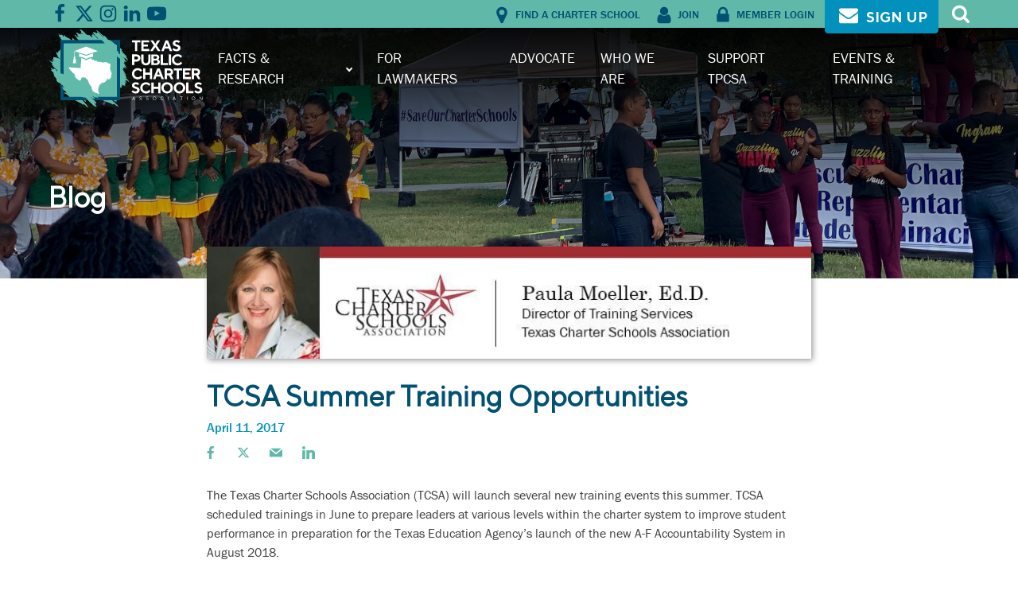

--- FILE ---
content_type: text/html; charset=UTF-8
request_url: https://txcharterschools.org/tcsa-summer-training-opportunities/
body_size: 15003
content:
<!DOCTYPE html>
<html lang="en-US" >
<head>
<meta charset="UTF-8">
<meta name="viewport" content="width=device-width, initial-scale=1.0">
<!-- WP_HEAD() START -->
<link rel="preload" as="style" href="https://use.typekit.net/tij4jmg.css">
<link rel="stylesheet" href="https://use.typekit.net/tij4jmg.css">
<meta name='robots' content='index, follow, max-image-preview:large, max-snippet:-1, max-video-preview:-1' />
	<style>img:is([sizes="auto" i], [sizes^="auto," i]) { contain-intrinsic-size: 3000px 1500px }</style>
	
	<!-- This site is optimized with the Yoast SEO plugin v25.0 - https://yoast.com/wordpress/plugins/seo/ -->
	<title>TCSA Summer Training Opportunities - Texas Public Charter Schools</title>
	<link rel="canonical" href="https://txcharterschools.org/tcsa-summer-training-opportunities/" />
	<meta property="og:locale" content="en_US" />
	<meta property="og:type" content="article" />
	<meta property="og:title" content="TCSA Summer Training Opportunities - Texas Public Charter Schools" />
	<meta property="og:description" content="The Texas Charter Schools Association (TCSA) will launch several new training events this summer. TCSA scheduled trainings in June to prepare leaders at various levels within the charter system to improve student performance in preparation for the Texas Education Agency’s launch of the new A-F Accountability System in August 2018. Is your charter system considering [&hellip;]" />
	<meta property="og:url" content="https://txcharterschools.org/tcsa-summer-training-opportunities/" />
	<meta property="og:site_name" content="Texas Public Charter Schools" />
	<meta property="article:published_time" content="2017-04-11T19:56:54+00:00" />
	<meta property="og:image" content="https://txcharterschools.org/wp-content/uploads/2017/03/Paula-Moeller_TCSA-Mastheads_2016.jpg.jpg" />
	<meta property="og:image:width" content="750" />
	<meta property="og:image:height" content="139" />
	<meta property="og:image:type" content="image/jpeg" />
	<meta name="author" content="postureadmin" />
	<meta name="twitter:card" content="summary_large_image" />
	<meta name="twitter:label1" content="Written by" />
	<meta name="twitter:data1" content="postureadmin" />
	<meta name="twitter:label2" content="Est. reading time" />
	<meta name="twitter:data2" content="3 minutes" />
	<script type="application/ld+json" class="yoast-schema-graph">{"@context":"https://schema.org","@graph":[{"@type":"WebPage","@id":"https://txcharterschools.org/tcsa-summer-training-opportunities/","url":"https://txcharterschools.org/tcsa-summer-training-opportunities/","name":"TCSA Summer Training Opportunities - Texas Public Charter Schools","isPartOf":{"@id":"https://txcharterschools.org/#website"},"primaryImageOfPage":{"@id":"https://txcharterschools.org/tcsa-summer-training-opportunities/#primaryimage"},"image":{"@id":"https://txcharterschools.org/tcsa-summer-training-opportunities/#primaryimage"},"thumbnailUrl":"https://txcharterschools.org/wp-content/uploads/2017/03/Paula-Moeller_TCSA-Mastheads_2016.jpg.jpg","datePublished":"2017-04-11T19:56:54+00:00","author":{"@id":"https://txcharterschools.org/#/schema/person/614750cd1e1b3d196978ceef4b888e39"},"breadcrumb":{"@id":"https://txcharterschools.org/tcsa-summer-training-opportunities/#breadcrumb"},"inLanguage":"en-US","potentialAction":[{"@type":"ReadAction","target":["https://txcharterschools.org/tcsa-summer-training-opportunities/"]}]},{"@type":"ImageObject","inLanguage":"en-US","@id":"https://txcharterschools.org/tcsa-summer-training-opportunities/#primaryimage","url":"https://txcharterschools.org/wp-content/uploads/2017/03/Paula-Moeller_TCSA-Mastheads_2016.jpg.jpg","contentUrl":"https://txcharterschools.org/wp-content/uploads/2017/03/Paula-Moeller_TCSA-Mastheads_2016.jpg.jpg","width":750,"height":139},{"@type":"BreadcrumbList","@id":"https://txcharterschools.org/tcsa-summer-training-opportunities/#breadcrumb","itemListElement":[{"@type":"ListItem","position":1,"name":"Blog","item":"https://txcharterschools.org/blog/"},{"@type":"ListItem","position":2,"name":"TCSA Summer Training Opportunities"}]},{"@type":"WebSite","@id":"https://txcharterschools.org/#website","url":"https://txcharterschools.org/","name":"Texas Public Charter Schools","description":"","potentialAction":[{"@type":"SearchAction","target":{"@type":"EntryPoint","urlTemplate":"https://txcharterschools.org/?s={search_term_string}"},"query-input":{"@type":"PropertyValueSpecification","valueRequired":true,"valueName":"search_term_string"}}],"inLanguage":"en-US"},{"@type":"Person","@id":"https://txcharterschools.org/#/schema/person/614750cd1e1b3d196978ceef4b888e39","name":"postureadmin","image":{"@type":"ImageObject","inLanguage":"en-US","@id":"https://txcharterschools.org/#/schema/person/image/","url":"https://secure.gravatar.com/avatar/40dcc50a00ab801df01578a6f994e33c2139a97c1fffbbe3c4742cd6ec477673?s=96&d=mm&r=g","contentUrl":"https://secure.gravatar.com/avatar/40dcc50a00ab801df01578a6f994e33c2139a97c1fffbbe3c4742cd6ec477673?s=96&d=mm&r=g","caption":"postureadmin"},"url":"https://txcharterschools.org/author/postureadmin/"}]}</script>
	<!-- / Yoast SEO plugin. -->


<link rel='dns-prefetch' href='//ajax.googleapis.com' />
<link rel='dns-prefetch' href='//code.jquery.com' />
<link rel="alternate" type="application/rss+xml" title="Texas Public Charter Schools &raquo; Feed" href="https://txcharterschools.org/feed/" />
<link rel="alternate" type="application/rss+xml" title="Texas Public Charter Schools &raquo; Comments Feed" href="https://txcharterschools.org/comments/feed/" />
<link rel="alternate" type="application/rss+xml" title="Texas Public Charter Schools &raquo; TCSA Summer Training Opportunities Comments Feed" href="https://txcharterschools.org/tcsa-summer-training-opportunities/feed/" />
<link rel='stylesheet' id='algori_social_share_buttons-bttn-css-css' href='https://txcharterschools.org/wp-content/plugins/social-share-buttons-lite/dist/bttn-css/bttn.min.css?ver=6.8.1' media='all' />
<link rel='stylesheet' id='algori_social_share_buttons-fontawesome-css-css' href='https://txcharterschools.org/wp-content/plugins/social-share-buttons-lite/dist/fonts/css/fontawesome.min.css?ver=6.8.1' media='all' />
<link rel='stylesheet' id='algori_social_share_buttons-fontawesome-brands-css-css' href='https://txcharterschools.org/wp-content/plugins/social-share-buttons-lite/dist/fonts/css/brands.min.css?ver=6.8.1' media='all' />
<link rel='stylesheet' id='algori_social_share_buttons-fontawesome-solid-css-css' href='https://txcharterschools.org/wp-content/plugins/social-share-buttons-lite/dist/fonts/css/solid.min.css?ver=6.8.1' media='all' />
<style id='wp-block-library-inline-css'>
:root{--wp-admin-theme-color:#007cba;--wp-admin-theme-color--rgb:0,124,186;--wp-admin-theme-color-darker-10:#006ba1;--wp-admin-theme-color-darker-10--rgb:0,107,161;--wp-admin-theme-color-darker-20:#005a87;--wp-admin-theme-color-darker-20--rgb:0,90,135;--wp-admin-border-width-focus:2px;--wp-block-synced-color:#7a00df;--wp-block-synced-color--rgb:122,0,223;--wp-bound-block-color:var(--wp-block-synced-color)}@media (min-resolution:192dpi){:root{--wp-admin-border-width-focus:1.5px}}.wp-element-button{cursor:pointer}:root{--wp--preset--font-size--normal:16px;--wp--preset--font-size--huge:42px}:root .has-very-light-gray-background-color{background-color:#eee}:root .has-very-dark-gray-background-color{background-color:#313131}:root .has-very-light-gray-color{color:#eee}:root .has-very-dark-gray-color{color:#313131}:root .has-vivid-green-cyan-to-vivid-cyan-blue-gradient-background{background:linear-gradient(135deg,#00d084,#0693e3)}:root .has-purple-crush-gradient-background{background:linear-gradient(135deg,#34e2e4,#4721fb 50%,#ab1dfe)}:root .has-hazy-dawn-gradient-background{background:linear-gradient(135deg,#faaca8,#dad0ec)}:root .has-subdued-olive-gradient-background{background:linear-gradient(135deg,#fafae1,#67a671)}:root .has-atomic-cream-gradient-background{background:linear-gradient(135deg,#fdd79a,#004a59)}:root .has-nightshade-gradient-background{background:linear-gradient(135deg,#330968,#31cdcf)}:root .has-midnight-gradient-background{background:linear-gradient(135deg,#020381,#2874fc)}.has-regular-font-size{font-size:1em}.has-larger-font-size{font-size:2.625em}.has-normal-font-size{font-size:var(--wp--preset--font-size--normal)}.has-huge-font-size{font-size:var(--wp--preset--font-size--huge)}.has-text-align-center{text-align:center}.has-text-align-left{text-align:left}.has-text-align-right{text-align:right}#end-resizable-editor-section{display:none}.aligncenter{clear:both}.items-justified-left{justify-content:flex-start}.items-justified-center{justify-content:center}.items-justified-right{justify-content:flex-end}.items-justified-space-between{justify-content:space-between}.screen-reader-text{border:0;clip-path:inset(50%);height:1px;margin:-1px;overflow:hidden;padding:0;position:absolute;width:1px;word-wrap:normal!important}.screen-reader-text:focus{background-color:#ddd;clip-path:none;color:#444;display:block;font-size:1em;height:auto;left:5px;line-height:normal;padding:15px 23px 14px;text-decoration:none;top:5px;width:auto;z-index:100000}html :where(.has-border-color){border-style:solid}html :where([style*=border-top-color]){border-top-style:solid}html :where([style*=border-right-color]){border-right-style:solid}html :where([style*=border-bottom-color]){border-bottom-style:solid}html :where([style*=border-left-color]){border-left-style:solid}html :where([style*=border-width]){border-style:solid}html :where([style*=border-top-width]){border-top-style:solid}html :where([style*=border-right-width]){border-right-style:solid}html :where([style*=border-bottom-width]){border-bottom-style:solid}html :where([style*=border-left-width]){border-left-style:solid}html :where(img[class*=wp-image-]){height:auto;max-width:100%}:where(figure){margin:0 0 1em}html :where(.is-position-sticky){--wp-admin--admin-bar--position-offset:var(--wp-admin--admin-bar--height,0px)}@media screen and (max-width:600px){html :where(.is-position-sticky){--wp-admin--admin-bar--position-offset:0px}}
</style>
<style id='classic-theme-styles-inline-css'>
/*! This file is auto-generated */
.wp-block-button__link{color:#fff;background-color:#32373c;border-radius:9999px;box-shadow:none;text-decoration:none;padding:calc(.667em + 2px) calc(1.333em + 2px);font-size:1.125em}.wp-block-file__button{background:#32373c;color:#fff;text-decoration:none}
</style>
<style id='global-styles-inline-css'>
:root{--wp--preset--aspect-ratio--square: 1;--wp--preset--aspect-ratio--4-3: 4/3;--wp--preset--aspect-ratio--3-4: 3/4;--wp--preset--aspect-ratio--3-2: 3/2;--wp--preset--aspect-ratio--2-3: 2/3;--wp--preset--aspect-ratio--16-9: 16/9;--wp--preset--aspect-ratio--9-16: 9/16;--wp--preset--color--black: #000000;--wp--preset--color--cyan-bluish-gray: #abb8c3;--wp--preset--color--white: #ffffff;--wp--preset--color--pale-pink: #f78da7;--wp--preset--color--vivid-red: #cf2e2e;--wp--preset--color--luminous-vivid-orange: #ff6900;--wp--preset--color--luminous-vivid-amber: #fcb900;--wp--preset--color--light-green-cyan: #7bdcb5;--wp--preset--color--vivid-green-cyan: #00d084;--wp--preset--color--pale-cyan-blue: #8ed1fc;--wp--preset--color--vivid-cyan-blue: #0693e3;--wp--preset--color--vivid-purple: #9b51e0;--wp--preset--color--base: #FFFFFF;--wp--preset--color--contrast: #111111;--wp--preset--color--accent-1: #FFEE58;--wp--preset--color--accent-2: #F6CFF4;--wp--preset--color--accent-3: #503AA8;--wp--preset--color--accent-4: #686868;--wp--preset--color--accent-5: #FBFAF3;--wp--preset--color--accent-6: color-mix(in srgb, currentColor 20%, transparent);--wp--preset--gradient--vivid-cyan-blue-to-vivid-purple: linear-gradient(135deg,rgba(6,147,227,1) 0%,rgb(155,81,224) 100%);--wp--preset--gradient--light-green-cyan-to-vivid-green-cyan: linear-gradient(135deg,rgb(122,220,180) 0%,rgb(0,208,130) 100%);--wp--preset--gradient--luminous-vivid-amber-to-luminous-vivid-orange: linear-gradient(135deg,rgba(252,185,0,1) 0%,rgba(255,105,0,1) 100%);--wp--preset--gradient--luminous-vivid-orange-to-vivid-red: linear-gradient(135deg,rgba(255,105,0,1) 0%,rgb(207,46,46) 100%);--wp--preset--gradient--very-light-gray-to-cyan-bluish-gray: linear-gradient(135deg,rgb(238,238,238) 0%,rgb(169,184,195) 100%);--wp--preset--gradient--cool-to-warm-spectrum: linear-gradient(135deg,rgb(74,234,220) 0%,rgb(151,120,209) 20%,rgb(207,42,186) 40%,rgb(238,44,130) 60%,rgb(251,105,98) 80%,rgb(254,248,76) 100%);--wp--preset--gradient--blush-light-purple: linear-gradient(135deg,rgb(255,206,236) 0%,rgb(152,150,240) 100%);--wp--preset--gradient--blush-bordeaux: linear-gradient(135deg,rgb(254,205,165) 0%,rgb(254,45,45) 50%,rgb(107,0,62) 100%);--wp--preset--gradient--luminous-dusk: linear-gradient(135deg,rgb(255,203,112) 0%,rgb(199,81,192) 50%,rgb(65,88,208) 100%);--wp--preset--gradient--pale-ocean: linear-gradient(135deg,rgb(255,245,203) 0%,rgb(182,227,212) 50%,rgb(51,167,181) 100%);--wp--preset--gradient--electric-grass: linear-gradient(135deg,rgb(202,248,128) 0%,rgb(113,206,126) 100%);--wp--preset--gradient--midnight: linear-gradient(135deg,rgb(2,3,129) 0%,rgb(40,116,252) 100%);--wp--preset--font-size--small: 0.875rem;--wp--preset--font-size--medium: clamp(1rem, 1rem + ((1vw - 0.2rem) * 0.196), 1.125rem);--wp--preset--font-size--large: clamp(1.125rem, 1.125rem + ((1vw - 0.2rem) * 0.392), 1.375rem);--wp--preset--font-size--x-large: clamp(1.75rem, 1.75rem + ((1vw - 0.2rem) * 0.392), 2rem);--wp--preset--font-size--xx-large: clamp(2.15rem, 2.15rem + ((1vw - 0.2rem) * 1.333), 3rem);--wp--preset--font-family--manrope: Manrope, sans-serif;--wp--preset--font-family--fira-code: "Fira Code", monospace;--wp--preset--spacing--20: 10px;--wp--preset--spacing--30: 20px;--wp--preset--spacing--40: 30px;--wp--preset--spacing--50: clamp(30px, 5vw, 50px);--wp--preset--spacing--60: clamp(30px, 7vw, 70px);--wp--preset--spacing--70: clamp(50px, 7vw, 90px);--wp--preset--spacing--80: clamp(70px, 10vw, 140px);--wp--preset--shadow--natural: 6px 6px 9px rgba(0, 0, 0, 0.2);--wp--preset--shadow--deep: 12px 12px 50px rgba(0, 0, 0, 0.4);--wp--preset--shadow--sharp: 6px 6px 0px rgba(0, 0, 0, 0.2);--wp--preset--shadow--outlined: 6px 6px 0px -3px rgba(255, 255, 255, 1), 6px 6px rgba(0, 0, 0, 1);--wp--preset--shadow--crisp: 6px 6px 0px rgba(0, 0, 0, 1);}:root :where(.is-layout-flow) > :first-child{margin-block-start: 0;}:root :where(.is-layout-flow) > :last-child{margin-block-end: 0;}:root :where(.is-layout-flow) > *{margin-block-start: 1.2rem;margin-block-end: 0;}:root :where(.is-layout-constrained) > :first-child{margin-block-start: 0;}:root :where(.is-layout-constrained) > :last-child{margin-block-end: 0;}:root :where(.is-layout-constrained) > *{margin-block-start: 1.2rem;margin-block-end: 0;}:root :where(.is-layout-flex){gap: 1.2rem;}:root :where(.is-layout-grid){gap: 1.2rem;}body .is-layout-flex{display: flex;}.is-layout-flex{flex-wrap: wrap;align-items: center;}.is-layout-flex > :is(*, div){margin: 0;}body .is-layout-grid{display: grid;}.is-layout-grid > :is(*, div){margin: 0;}:root :where(.wp-block-columns-is-layout-flow) > :first-child{margin-block-start: 0;}:root :where(.wp-block-columns-is-layout-flow) > :last-child{margin-block-end: 0;}:root :where(.wp-block-columns-is-layout-flow) > *{margin-block-start: var(--wp--preset--spacing--50);margin-block-end: 0;}:root :where(.wp-block-columns-is-layout-constrained) > :first-child{margin-block-start: 0;}:root :where(.wp-block-columns-is-layout-constrained) > :last-child{margin-block-end: 0;}:root :where(.wp-block-columns-is-layout-constrained) > *{margin-block-start: var(--wp--preset--spacing--50);margin-block-end: 0;}:root :where(.wp-block-columns-is-layout-flex){gap: var(--wp--preset--spacing--50);}:root :where(.wp-block-columns-is-layout-grid){gap: var(--wp--preset--spacing--50);}.has-black-color{color: var(--wp--preset--color--black) !important;}.has-cyan-bluish-gray-color{color: var(--wp--preset--color--cyan-bluish-gray) !important;}.has-white-color{color: var(--wp--preset--color--white) !important;}.has-pale-pink-color{color: var(--wp--preset--color--pale-pink) !important;}.has-vivid-red-color{color: var(--wp--preset--color--vivid-red) !important;}.has-luminous-vivid-orange-color{color: var(--wp--preset--color--luminous-vivid-orange) !important;}.has-luminous-vivid-amber-color{color: var(--wp--preset--color--luminous-vivid-amber) !important;}.has-light-green-cyan-color{color: var(--wp--preset--color--light-green-cyan) !important;}.has-vivid-green-cyan-color{color: var(--wp--preset--color--vivid-green-cyan) !important;}.has-pale-cyan-blue-color{color: var(--wp--preset--color--pale-cyan-blue) !important;}.has-vivid-cyan-blue-color{color: var(--wp--preset--color--vivid-cyan-blue) !important;}.has-vivid-purple-color{color: var(--wp--preset--color--vivid-purple) !important;}.has-black-background-color{background-color: var(--wp--preset--color--black) !important;}.has-cyan-bluish-gray-background-color{background-color: var(--wp--preset--color--cyan-bluish-gray) !important;}.has-white-background-color{background-color: var(--wp--preset--color--white) !important;}.has-pale-pink-background-color{background-color: var(--wp--preset--color--pale-pink) !important;}.has-vivid-red-background-color{background-color: var(--wp--preset--color--vivid-red) !important;}.has-luminous-vivid-orange-background-color{background-color: var(--wp--preset--color--luminous-vivid-orange) !important;}.has-luminous-vivid-amber-background-color{background-color: var(--wp--preset--color--luminous-vivid-amber) !important;}.has-light-green-cyan-background-color{background-color: var(--wp--preset--color--light-green-cyan) !important;}.has-vivid-green-cyan-background-color{background-color: var(--wp--preset--color--vivid-green-cyan) !important;}.has-pale-cyan-blue-background-color{background-color: var(--wp--preset--color--pale-cyan-blue) !important;}.has-vivid-cyan-blue-background-color{background-color: var(--wp--preset--color--vivid-cyan-blue) !important;}.has-vivid-purple-background-color{background-color: var(--wp--preset--color--vivid-purple) !important;}.has-black-border-color{border-color: var(--wp--preset--color--black) !important;}.has-cyan-bluish-gray-border-color{border-color: var(--wp--preset--color--cyan-bluish-gray) !important;}.has-white-border-color{border-color: var(--wp--preset--color--white) !important;}.has-pale-pink-border-color{border-color: var(--wp--preset--color--pale-pink) !important;}.has-vivid-red-border-color{border-color: var(--wp--preset--color--vivid-red) !important;}.has-luminous-vivid-orange-border-color{border-color: var(--wp--preset--color--luminous-vivid-orange) !important;}.has-luminous-vivid-amber-border-color{border-color: var(--wp--preset--color--luminous-vivid-amber) !important;}.has-light-green-cyan-border-color{border-color: var(--wp--preset--color--light-green-cyan) !important;}.has-vivid-green-cyan-border-color{border-color: var(--wp--preset--color--vivid-green-cyan) !important;}.has-pale-cyan-blue-border-color{border-color: var(--wp--preset--color--pale-cyan-blue) !important;}.has-vivid-cyan-blue-border-color{border-color: var(--wp--preset--color--vivid-cyan-blue) !important;}.has-vivid-purple-border-color{border-color: var(--wp--preset--color--vivid-purple) !important;}.has-vivid-cyan-blue-to-vivid-purple-gradient-background{background: var(--wp--preset--gradient--vivid-cyan-blue-to-vivid-purple) !important;}.has-light-green-cyan-to-vivid-green-cyan-gradient-background{background: var(--wp--preset--gradient--light-green-cyan-to-vivid-green-cyan) !important;}.has-luminous-vivid-amber-to-luminous-vivid-orange-gradient-background{background: var(--wp--preset--gradient--luminous-vivid-amber-to-luminous-vivid-orange) !important;}.has-luminous-vivid-orange-to-vivid-red-gradient-background{background: var(--wp--preset--gradient--luminous-vivid-orange-to-vivid-red) !important;}.has-very-light-gray-to-cyan-bluish-gray-gradient-background{background: var(--wp--preset--gradient--very-light-gray-to-cyan-bluish-gray) !important;}.has-cool-to-warm-spectrum-gradient-background{background: var(--wp--preset--gradient--cool-to-warm-spectrum) !important;}.has-blush-light-purple-gradient-background{background: var(--wp--preset--gradient--blush-light-purple) !important;}.has-blush-bordeaux-gradient-background{background: var(--wp--preset--gradient--blush-bordeaux) !important;}.has-luminous-dusk-gradient-background{background: var(--wp--preset--gradient--luminous-dusk) !important;}.has-pale-ocean-gradient-background{background: var(--wp--preset--gradient--pale-ocean) !important;}.has-electric-grass-gradient-background{background: var(--wp--preset--gradient--electric-grass) !important;}.has-midnight-gradient-background{background: var(--wp--preset--gradient--midnight) !important;}.has-small-font-size{font-size: var(--wp--preset--font-size--small) !important;}.has-medium-font-size{font-size: var(--wp--preset--font-size--medium) !important;}.has-large-font-size{font-size: var(--wp--preset--font-size--large) !important;}.has-x-large-font-size{font-size: var(--wp--preset--font-size--x-large) !important;}font-variant-ligatures: none;
</style>
<link rel='stylesheet' id='oxygen-aos-css' href='https://txcharterschools.org/wp-content/plugins/oxygen/component-framework/vendor/aos/aos.css?ver=6.8.1' media='all' />
<link rel='stylesheet' id='oxygen-css' href='https://txcharterschools.org/wp-content/plugins/oxygen/component-framework/oxygen.css?ver=4.9.1' media='all' />
<link rel='stylesheet' id='main-stylesheet-css' href='https://txcharterschools.org/wp-content/plugins/posture/dist/assets/css/app.css?ver=2.10.6' media='all' />
<link rel='stylesheet' id='uaf_client_css-css' href='https://txcharterschools.org/wp-content/uploads/useanyfont/uaf.css?ver=1763137559' media='all' />
<link rel='stylesheet' id='meks_ess-main-css' href='https://txcharterschools.org/wp-content/plugins/meks-easy-social-share/assets/css/main.css?ver=1.3' media='all' />
<style id='meks_ess-main-inline-css'>

                body .meks_ess a {
                    background: #5fb8a8 !important;
                }
                body .meks_ess.transparent a::before, body .meks_ess.transparent a span, body .meks_ess.outline a span {
                    color: #5fb8a8 !important;
                }
                body .meks_ess.outline a::before {
                    color: #5fb8a8 !important;
                }
                body .meks_ess.outline a {
                    border-color: #5fb8a8 !important;
                }
                body .meks_ess.outline a:hover {
                    border-color: #5fb8a8 !important;
                }
            
</style>
<script src="https://txcharterschools.org/wp-content/plugins/oxygen/component-framework/vendor/aos/aos.js?ver=1" id="oxygen-aos-js"></script>
<script src="https://ajax.googleapis.com/ajax/libs/jquery/3.2.1/jquery.min.js?ver=3.2.1" id="jquery-js"></script>
<script src="//code.jquery.com/jquery-migrate-3.0.1.min.js?ver=3.0.1" id="jquery-migrate-js"></script>
<link rel="https://api.w.org/" href="https://txcharterschools.org/wp-json/" /><link rel="alternate" title="JSON" type="application/json" href="https://txcharterschools.org/wp-json/wp/v2/posts/15660" /><link rel="EditURI" type="application/rsd+xml" title="RSD" href="https://txcharterschools.org/xmlrpc.php?rsd" />
<meta name="generator" content="WordPress 6.8.1" />
<link rel='shortlink' href='https://txcharterschools.org/?p=15660' />
<link rel="alternate" title="oEmbed (JSON)" type="application/json+oembed" href="https://txcharterschools.org/wp-json/oembed/1.0/embed?url=https%3A%2F%2Ftxcharterschools.org%2Ftcsa-summer-training-opportunities%2F" />
<link rel="alternate" title="oEmbed (XML)" type="text/xml+oembed" href="https://txcharterschools.org/wp-json/oembed/1.0/embed?url=https%3A%2F%2Ftxcharterschools.org%2Ftcsa-summer-training-opportunities%2F&#038;format=xml" />
<!-- HFCM by 99 Robots - Snippet # 1: Google Analytics -->
<!-- Global site tag (gtag.js) - Google Analytics -->
<script async src="https://www.googletagmanager.com/gtag/js?id=UA-91397614-37"></script>
<script>
  window.dataLayer = window.dataLayer || [];
  function gtag(){dataLayer.push(arguments);}
  gtag('js', new Date());

  gtag('config', 'UA-91397614-37');
</script>

<!-- /end HFCM by 99 Robots -->
<!-- HFCM by 99 Robots - Snippet # 2: Texas Charter Favicon -->
<link rel="apple-touch-icon" sizes="180x180" href="/wp-content/plugins/posture/dist/assets/images/favicons/apple-touch-icon.png">
<link rel="icon" type="image/png" sizes="32x32" href="/wp-content/plugins/posture/dist/assets/images/favicons/favicon-32x32.png">
<link rel="icon" type="image/png" sizes="16x16" href="/wp-content/plugins/posture/dist/assets/images/favicons/favicon-16x16.png">
<link rel="manifest" href="/wp-content/plugins/posture/dist/assets/images/favicons/site.webmanifest">
<link rel="shortcut icon" href="/wp-content/plugins/posture/dist/assets/images/favicons/favicon.ico">
<meta name="msapplication-TileColor" content="#da532c">
<meta name="msapplication-config" content="/wp-content/plugins/posture/dist/assets/images/favicons/browserconfig.xml">
<meta name="theme-color" content="#ffffff">
<!-- /end HFCM by 99 Robots -->
<!-- HFCM by 99 Robots - Snippet # 3: Adobe Fonts -->
<link rel="stylesheet" href="https://use.typekit.net/tij4jmg.css">
<!-- /end HFCM by 99 Robots -->
<!-- HFCM by 99 Robots - Snippet # 4: Facebook Pixel -->
<!-- Facebook Pixel Code -->
<script>
!function(f,b,e,v,n,t,s)
{if(f.fbq)return;n=f.fbq=function(){n.callMethod?
n.callMethod.apply(n,arguments):n.queue.push(arguments)};
if(!f._fbq)f._fbq=n;n.push=n;n.loaded=!0;n.version='2.0';
n.queue=[];t=b.createElement(e);t.async=!0;
t.src=v;s=b.getElementsByTagName(e)[0];
s.parentNode.insertBefore(t,s)}(window, document,'script',
'https://connect.facebook.net/en_US/fbevents.js');
fbq('init', '582559892572816');
fbq('track', 'PageView');
</script>
<noscript><img height="1" width="1" style="display:none"
src="https://www.facebook.com/tr?id=582559892572816&ev=PageView&noscript=1"
/></noscript>
<!-- End Facebook Pixel Code -->
<!-- /end HFCM by 99 Robots -->
<!-- HFCM by 99 Robots - Snippet # 5: GTM -->
<!-- Google Tag Manager -->
<script>(function(w,d,s,l,i){w[l]=w[l]||[];w[l].push({'gtm.start':
new Date().getTime(),event:'gtm.js'});var f=d.getElementsByTagName(s)[0],
j=d.createElement(s),dl=l!='dataLayer'?'&l='+l:'';j.async=true;j.src=
'https://www.googletagmanager.com/gtm.js?id='+i+dl;f.parentNode.insertBefore(j,f);
})(window,document,'script','dataLayer','GTM-NPBD3C4');</script>
<!-- End Google Tag Manager -->

<!-- Dev: The body code is in the header template -->
<!-- /end HFCM by 99 Robots -->
<script> jQuery( document ).ready(function() {     
	 	    $(".staff-photo-body-modal .jb-btn").click(function(){
   		 $(".staff-photo-block").removeClass("staff-photo-block-active");  
  })
	   $(".staff-photo-block-inner").click(function(){
   		 $(this).parent().addClass("staff-photo-block-active");  
  })

 });
       </script><style class="wpcode-css-snippet">.staff-photo-body-modal {    
	position: fixed;
    top: 0;
    right: 0;
    bottom: 0;
    left: 0;
    z-index: 1005;
    display: none; 
    background-color: rgba(10,10,10,.45);
    overflow-y: auto;
}
.staff-photo-block-active .staff-photo-body-modal {
display:block;
}
.modal-reveal {
    border: 2px solid #f99d1c;
    display: flex;
	top:100px;
    flex-flow: column nowrap;
    z-index: 1006;
    backface-visibility: hidden;
    padding: 1rem;
    background-color: #fefefe;
    position: relative;
    margin-right: auto;
    margin-left: auto;
    overflow-y: auto;
}
.modal-reveal .jb-btn {
	margin-left:auto;
}
@media only screen and (min-width: 600px)  {
.modal-reveal {
    width: 600px;
    max-width: 75rem;
}
}</style><style class='wp-fonts-local'>
@font-face{font-family:Manrope;font-style:normal;font-weight:200 800;font-display:fallback;src:url('https://txcharterschools.org/wp-content/themes/oxygen-is-not-a-theme/assets/fonts/manrope/Manrope-VariableFont_wght.woff2') format('woff2');}
@font-face{font-family:"Fira Code";font-style:normal;font-weight:300 700;font-display:fallback;src:url('https://txcharterschools.org/wp-content/themes/oxygen-is-not-a-theme/assets/fonts/fira-code/FiraCode-VariableFont_wght.woff2') format('woff2');}
</style>
<link rel='stylesheet' id='oxygen-cache-18-css' href='//txcharterschools.org/wp-content/uploads/oxygen/css/18.css?cache=1762730464&#038;ver=6.8.1' media='all' />
<link rel='stylesheet' id='oxygen-cache-22-css' href='//txcharterschools.org/wp-content/uploads/oxygen/css/22.css?cache=1714681906&#038;ver=6.8.1' media='all' />
<link rel='stylesheet' id='oxygen-universal-styles-css' href='//txcharterschools.org/wp-content/uploads/oxygen/css/universal.css?cache=1769189789&#038;ver=6.8.1' media='all' />
<!-- END OF WP_HEAD() -->
</head>
<body class="wp-singular post-template-default single single-post postid-15660 single-format-standard wp-embed-responsive wp-theme-oxygen-is-not-a-theme  oxy-overlay-header oxygen-body" >




						<div id="code_block-96-18" class="ct-code-block" ><!-- Google Tag Manager (noscript) -->
<noscript><iframe src="https://www.googletagmanager.com/ns.html?id=GTM-NPBD3C4"
height="0" width="0" style="display:none;visibility:hidden"></iframe></noscript>
<!-- End Google Tag Manager (noscript) --></div><header id="header-nav-bar" class="oxy-header-wrapper oxy-overlay-header oxy-header" ><div id="header-top-bar" class="oxy-header-row" ><div class="oxy-header-container"><div id="_header_left-12-18" class="oxy-header-left" ><div id="header-socials-wrapper" class="ct-div-block" ><a id="link-17-18" class="ct-link" href="https://www.facebook.com/TPCSAnews/" target="_blank"  ><div id="fancy_icon-16-18" class="ct-fancy-icon header-social-icon" ><svg id="svg-fancy_icon-16-18"><use xlink:href="#FontAwesomeicon-facebook"></use></svg></div></a><a id="link-21-18" class="ct-link" href="https://twitter.com/tpcsanews" target="_blank"  ><div id="fancy_icon-22-18" class="ct-fancy-icon header-social-icon" ><svg id="svg-fancy_icon-22-18"><use xlink:href="#FontAwesomeicon-x-twitter"></use></svg></div></a><a id="link-23-18" class="ct-link" href="https://www.instagram.com/tpcsanews/" target="_blank"  ><div id="fancy_icon-24-18" class="ct-fancy-icon header-social-icon" ><svg id="svg-fancy_icon-24-18"><use xlink:href="#FontAwesomeicon-instagram"></use></svg></div></a><a id="link-25-18" class="ct-link" href="https://www.linkedin.com/company/tpcsanews" target="_blank"  ><div id="fancy_icon-26-18" class="ct-fancy-icon header-social-icon" ><svg id="svg-fancy_icon-26-18"><use xlink:href="#FontAwesomeicon-linkedin"></use></svg></div></a><a id="link-27-18" class="ct-link" href="https://www.youtube.com/user/txcharterschools" target="_blank"  ><div id="fancy_icon-28-18" class="ct-fancy-icon header-social-icon" ><svg id="svg-fancy_icon-28-18"><use xlink:href="#FontAwesomeicon-youtube-play"></use></svg></div></a></div></div><div id="_header_center-13-18" class="oxy-header-center" ></div><div id="_header_right-14-18" class="oxy-header-right" ><a id="top-bar-join-link" class="ct-link top-bar-link" href="/find-a-charter-school/" target="_blank"  ><div id="fancy_icon-43-18" class="ct-fancy-icon header-social-icon" ><svg id="svg-fancy_icon-43-18"><use xlink:href="#FontAwesomeicon-map-marker"></use></svg></div><div id="text_block-44-18" class="ct-text-block" >Find A Charter School</div></a><a id="link-165-18" class="ct-link top-bar-link" href="/join/" target="_self"  ><div id="fancy_icon-166-18" class="ct-fancy-icon header-social-icon" ><svg id="svg-fancy_icon-166-18"><use xlink:href="#FontAwesomeicon-user"></use></svg></div><div id="text_block-167-18" class="ct-text-block" >Join</div></a><a id="top-bar-login-link" class="ct-link top-bar-link" href="https://quality.txcharterschools.org/" target="_blank"  ><div id="fancy_icon-46-18" class="ct-fancy-icon header-social-icon" ><svg id="svg-fancy_icon-46-18"><use xlink:href="#FontAwesomeicon-lock"></use></svg></div><div id="text_block-47-18" class="ct-text-block" >Member Login</div></a><a id="top-bar-stay-informed" class="ct-link top-bar-link" href="https://txcharterschools.org/join-tpcsas-team-of-advocates/" target="_blank"  ><div id="fancy_icon-53-18" class="ct-fancy-icon header-social-icon" ><svg id="svg-fancy_icon-53-18"><use xlink:href="#FontAwesomeicon-envelope"></use></svg></div><div id="text_block-54-18" class="ct-text-block" >Sign Up</div></a><div id="search-form-container" class="ct-div-block" >
                <div id="header-search-form" class="oxy-search-form" >
                <form role="search" method="get" class="search-form" action="https://txcharterschools.org/">
				<label>
					<span class="screen-reader-text">Search for:</span>
					<input type="search" class="search-field" placeholder="Search &hellip;" value="" name="s" />
				</label>
				<input type="submit" class="search-submit" value="Search" />
			</form>                </div>
        
        <div id="top-bar-search-icon" class="ct-fancy-icon" ><svg id="svg-top-bar-search-icon"><use xlink:href="#FontAwesomeicon-search"></use></svg></div></div></div></div></div><div id="header-row" class="oxy-header-row" ><div class="oxy-header-container"><div id="_header_left-3-18" class="oxy-header-left" ><a id="header-logo" class="ct-link" href="/" target="_self"  ><img  id="image-10-18" alt="" src="https://txcharterschools.org/wp-content/uploads/2020/09/Official-Logo-whitetext.svg" class="ct-image"/></a></div><div id="_header_center-4-18" class="oxy-header-center" ></div><div id="_header_right-5-18" class="oxy-header-right" ><nav id="header-nav-menu" class="oxy-nav-menu oxy-nav-menu-dropdowns oxy-nav-menu-dropdown-arrow oxy-nav-menu-responsive-dropdowns" ><div class='oxy-menu-toggle'><div class='oxy-nav-menu-hamburger-wrap'><div class='oxy-nav-menu-hamburger'><div class='oxy-nav-menu-hamburger-line'></div><div class='oxy-nav-menu-hamburger-line'></div><div class='oxy-nav-menu-hamburger-line'></div></div></div></div><div class="menu-main-navigation-container"><ul id="menu-main-navigation" class="oxy-nav-menu-list"><li id="menu-item-22488" class="menu-item menu-item-type-custom menu-item-object-custom menu-item-has-children menu-item-22488"><a href="#">Facts &#038; Research</a>
<ul class="sub-menu">
	<li id="menu-item-22591" class="menu-item menu-item-type-post_type menu-item-object-page menu-item-22591"><a href="https://txcharterschools.org/fact-sheets/">Fact Sheets</a></li>
	<li id="menu-item-23820" class="menu-item menu-item-type-post_type menu-item-object-page menu-item-23820"><a href="https://txcharterschools.org/frequently-asked-questions/">Frequently Asked Questions</a></li>
	<li id="menu-item-292" class="menu-item menu-item-type-post_type menu-item-object-page menu-item-292"><a href="https://txcharterschools.org/policy-research/">Research</a></li>
</ul>
</li>
<li id="menu-item-23941" class="menu-item menu-item-type-post_type menu-item-object-page menu-item-23941"><a href="https://txcharterschools.org/lawmakers/">For Lawmakers</a></li>
<li id="menu-item-23913" class="menu-item menu-item-type-post_type menu-item-object-page menu-item-23913"><a href="https://txcharterschools.org/advocate/">Advocate</a></li>
<li id="menu-item-569" class="menu-item menu-item-type-post_type menu-item-object-page menu-item-569"><a href="https://txcharterschools.org/who-we-are/">Who We Are</a></li>
<li id="menu-item-1167" class="menu-item menu-item-type-post_type menu-item-object-page menu-item-1167"><a href="https://txcharterschools.org/join/individual-supporters/">Support TPCSA</a></li>
<li id="menu-item-21612" class="menu-item menu-item-type-post_type menu-item-object-page menu-item-21612"><a href="https://txcharterschools.org/events-training/">Events &#038; Training</a></li>
</ul></div></nav></div></div></div></header>
		<div id="div_block-251-18" class="ct-div-block" ><section id="post-single-header" class=" ct-section" ><div class="ct-section-inner-wrap"><h1 id="post-single-header-title" class="ct-headline">Blog</h1></div></section><section id="section-3-22" class=" ct-section" ><div class="ct-section-inner-wrap"><img  id="post-featured-image" alt="" src="https://txcharterschools.org/wp-content/uploads/2017/03/Paula-Moeller_TCSA-Mastheads_2016.jpg.jpg" class="ct-image"/><h1 id="post-title" class="ct-headline"><span id="span-7-22" class="ct-span" >TCSA Summer Training Opportunities</span></h1><div id="text_block-19-22" class="ct-text-block" ><span id="span-20-22" class="ct-span" >April 11, 2017</span></div><div id="code_block-21-22" class="ct-code-block" ><div class="meks_ess layout-5-1 transparent no-labels solid"><a href="#" class="meks_ess-item socicon-facebook" data-url="http://www.facebook.com/sharer/sharer.php?u=https%3A%2F%2Ftxcharterschools.org%2Ftcsa-summer-training-opportunities%2F&amp;t=TCSA%20Summer%20Training%20Opportunities"><span>Facebook</span></a><a href="#" class="meks_ess-item socicon-twitter" data-url="http://twitter.com/intent/tweet?url=https%3A%2F%2Ftxcharterschools.org%2Ftcsa-summer-training-opportunities%2F&amp;text=TCSA%20Summer%20Training%20Opportunities"><span>X</span></a><a href="mailto:?subject=TCSA%20Summer%20Training%20Opportunities&amp;body=https%3A%2F%2Ftxcharterschools.org%2Ftcsa-summer-training-opportunities%2F" class="meks_ess-item  socicon-mail prevent-share-popup "><span>Email</span></a><a href="#" class="meks_ess-item socicon-linkedin" data-url="https://www.linkedin.com/cws/share?url=https%3A%2F%2Ftxcharterschools.org%2Ftcsa-summer-training-opportunities%2F"><span>LinkedIn</span></a></div></div><div id='inner_content-10-22' class='ct-inner-content'><p>The Texas Charter Schools Association (TCSA) will launch several new training events this summer. TCSA scheduled trainings in June to prepare leaders at various levels within the charter system to improve student performance in preparation for the Texas Education Agency’s launch of the new A-F Accountability System in August 2018.</p>
<p>Is your charter system considering expansion? Charter leaders will discuss their experience with the expansion and growth process and their approach, specific recommendations, and action items. Campus administrators will have an opportunity to attend a half-day jump start training to prepare them for the demands of leading a charter campus. Campus administrators will also have a chance to learn how to build a strong campus culture, support struggling students using data to drive program selection and implementation, and how to mitigate exposure in the event of an active shooter. We hope you will be able to spend a few days with us this June.</p>
<p><span style="text-decoration: underline;"><strong>For Campus Administrators</strong></span></p>
<p><strong><em>Jump Start for New Campus Administrators</em></strong></p>
<p>June 19, 1-4 p.m., Advantage Academy Duncanville<br />This three hour training will provide new campus leaders with strategies for success on day one. Practical ideas to help new leaders guide staff and increase student achievement will be shared during this informative session. The cost for attending this session is $60 per attendee.</p>
<p><a href="https://txcharterschools.inreachce.com/Details/Information/279948bc-2d81-4b95-8adb-ce3105c76bde" target="_blank" rel="noopener noreferrer">Register </a></p>
<p><em><strong>Ramping Up for the A-F Accountability System</strong></em></p>
<p>June 20, 1-4 p.m., Advantage Academy Duncanville<br />This six hour training day will focus on two topical areas: Legislation to Action and Ramping Up for the A-F Accountability System. TCSA lawyers will walk leaders through the impact of the 85th Legislative Session. Panels of charter leaders will share what initiatives and strategies they are using to improve student performance within Domain I-III and improve college and career readiness in Domain IV. The cost for attending this session is $125 per attendee.</p>
<p><a href="https://txcharterschools.inreachce.com/Details/Information/ac14ff90-127b-43cc-8d86-a5f789099784" target="_blank" rel="noopener noreferrer">Register</a></p>
<p><em><strong>Nuts and Bolts for Campus Administrators</strong></em></p>
<p>June 21, 1-4 p.m., Advantage Academy Duncanville</p>
<p>This six hour training will help campus leaders learn about practices to make gains in student achievement. Charter principals will share what they have done to implement innovations that have improved both teacher and student performance at the campus level. Attendees will learn how to support teachers as they individualize instruction for all students. Ideas for leading teachers through data-driven professional learning communities will be shared along with ideas for keeping your campus safe throughout the school year. The session will also provide campus leaders with an action plan for safety in the event of an active shooter.</p>
<p><a href="https://txcharterschools.inreachce.com/Details?groupId=0b57da69-db96-4b08-9f52-c81a56767c2f" target="_blank" rel="noopener noreferrer">Register</a></p>
<p><span style="text-decoration: underline;"><strong>For Charter Officers</strong></span></p>
<p><strong><em>Focus on Growth and Expansion</em></strong><br />June 19, 8 a.m. to 4 p.m., Advantage Academy Duncanville<br />Want to learn how to grow your charter system? Charter leaders will share insights and information about the Permanent School Finance (PSF) Bond Guarantee Program, how to finance your campus, fostering relationships with city council, and securing bonds. The cost for attending this session is $125 per attendee.</p>
<p><a href="https://txcharterschools.inreachce.com/Details?groupId=93e36b11-646b-4166-813f-a075499eb28f" target="_blank" rel="noopener noreferrer">Register </a></p>
<p><em><strong>Ramping Up for the A-F Accountability System</strong></em><br />June 20, 1-4 p.m., Advantage Academy Duncanville<br />This six hour training day will focus on two topical areas: Legislation to Action and Ramping Up for the A-F Accountability System. TCSA lawyers will walk leaders through the impact of the 85th Legislative Session. Panels of charter leaders will share what initiatives and strategies they are using to improve student performance within Domain I-III and improve college and career readiness in Domain IV. The cost for attending this session is $125 per attendee.</p>
<p><a href="https://txcharterschools.inreachce.com/Details/Information/ac14ff90-127b-43cc-8d86-a5f789099784" target="_blank" rel="noopener noreferrer">Register</a></p>
</div><div id="post-pagination-shortcode" class="ct-shortcode" ><div class="post-pagination"><a href='https://txcharterschools.org/a-new-foundation/' class='jb-btn'>Previous</a><a href='https://txcharterschools.org/tcsas-mid-april-legislative-update/' class='jb-btn'>Next</a><div></div></div></section></div><section id="footer" class=" ct-section" ><div class="ct-section-inner-wrap"><a id="footer-logo-link" class="ct-link" href="/" target="_self"  ><img  id="footer-logo" alt="" src="https://txcharterschools.org/wp-content/uploads/2020/09/Official-Logo-whitetext.svg" class="ct-image"/></a><nav id="footer-menu" class="oxy-nav-menu oxy-nav-menu-dropdowns oxy-nav-menu-dropdown-arrow oxy-nav-menu-vertical" ><div class='oxy-menu-toggle'><div class='oxy-nav-menu-hamburger-wrap'><div class='oxy-nav-menu-hamburger'><div class='oxy-nav-menu-hamburger-line'></div><div class='oxy-nav-menu-hamburger-line'></div><div class='oxy-nav-menu-hamburger-line'></div></div></div></div><div class="menu-footer-navigation-container"><ul id="menu-footer-navigation" class="oxy-nav-menu-list"><li id="menu-item-1159" class="menu-item menu-item-type-post_type menu-item-object-page menu-item-1159"><a href="https://txcharterschools.org/careers/">Careers</a></li>
<li id="menu-item-802" class="menu-item menu-item-type-custom menu-item-object-custom menu-item-802"><a target="_blank" href="https://texascharterconference.com/">Annual Conference</a></li>
<li id="menu-item-1166" class="menu-item menu-item-type-custom menu-item-object-custom menu-item-1166"><a href="https://secure.anedot.com/texas-public-charter-schools-association/donate">Donate</a></li>
<li id="menu-item-24107" class="menu-item menu-item-type-post_type menu-item-object-page menu-item-privacy-policy menu-item-24107"><a rel="privacy-policy" href="https://txcharterschools.org/privacy-policy/">Privacy Policy</a></li>
</ul></div></nav><div id="footer-contacts" class="ct-div-block" ><a id="link-85-18" class="ct-link footer-ic-link" href="/find-a-charter-school/" target="_self"  ><div id="fancy_icon-86-18" class="ct-fancy-icon footer-link-icon" ><svg id="svg-fancy_icon-86-18"><use xlink:href="#FontAwesomeicon-map-marker"></use></svg></div><div id="text_block-87-18" class="ct-text-block" >Find a Charter School</div></a><a id="link-92-18" class="ct-link footer-ic-link" href="https://quality.txcharterschools.org/training/home" target="_blank"  ><div id="fancy_icon-93-18" class="ct-fancy-icon footer-link-icon" ><svg id="svg-fancy_icon-93-18"><use xlink:href="#FontAwesomeicon-book"></use></svg></div><div id="text_block-94-18" class="ct-text-block" >Charter Central</div></a><a id="link-70-18" class="ct-link footer-ic-link" href="/contact" target="_self"  ><div id="fancy_icon-71-18" class="ct-fancy-icon footer-link-icon" ><svg id="svg-fancy_icon-71-18"><use xlink:href="#FontAwesomeicon-envelope"></use></svg></div><div id="text_block-72-18" class="ct-text-block" >Contact TPCSA</div></a><div id="footer-socials-container" class="ct-div-block" ><a id="link-76-18" class="ct-link" href="https://facebook.com/tpcsanews" target="_blank"  ><div id="fancy_icon-75-18" class="ct-fancy-icon footer-social-icon" ><svg id="svg-fancy_icon-75-18"><use xlink:href="#FontAwesomeicon-facebook"></use></svg></div></a><a id="link-77-18" class="ct-link" href="https://twitter.com/tpcsanews" target="_blank"  ><div id="fancy_icon-78-18" class="ct-fancy-icon footer-social-icon" ><svg id="svg-fancy_icon-78-18"><use xlink:href="#FontAwesomeicon-x-twitter"></use></svg></div></a><a id="link-83-18" class="ct-link" href="https://www.instagram.com/tpcsanews/" target="_blank"  ><div id="fancy_icon-84-18" class="ct-fancy-icon footer-social-icon" ><svg id="svg-fancy_icon-84-18"><use xlink:href="#FontAwesomeicon-instagram"></use></svg></div></a><a id="link-79-18" class="ct-link" href="https://www.linkedin.com/company/tpcsanews" target="_blank"  ><div id="fancy_icon-80-18" class="ct-fancy-icon footer-social-icon" ><svg id="svg-fancy_icon-80-18"><use xlink:href="#FontAwesomeicon-linkedin"></use></svg></div></a><a id="link-81-18" class="ct-link" href="https://www.youtube.com/user/txcharterschools" target="_blank"  ><div id="fancy_icon-82-18" class="ct-fancy-icon footer-social-icon" ><svg id="svg-fancy_icon-82-18"><use xlink:href="#FontAwesomeicon-youtube-play"></use></svg></div></a></div></div><div id="new_columns-248-18" class="ct-new-columns" ><div id="div_block-250-18" class="ct-div-block" ><div id="code_block-211-18" class="ct-code-block" ><a href="https://app.candid.org/profile/8831914" target="_blank"> <img src="https://widgets.guidestar.org/prod/v1/pdp/transparency-seal/8831914/svg" /></a> </div></div><div id="div_block-249-18" class="ct-div-block" ><img  id="image-212-18" alt="" src="https://txcharterschools.org/wp-content/uploads/2023/08/Four-Star-Rating-Badge-Full-Color.png" class="ct-image" srcset="https://txcharterschools.org/wp-content/uploads/2023/08/Four-Star-Rating-Badge-Full-Color.png 2000w, https://txcharterschools.org/wp-content/uploads/2023/08/Four-Star-Rating-Badge-Full-Color-300x300.png 300w, https://txcharterschools.org/wp-content/uploads/2023/08/Four-Star-Rating-Badge-Full-Color-1024x1024.png 1024w, https://txcharterschools.org/wp-content/uploads/2023/08/Four-Star-Rating-Badge-Full-Color-150x150.png 150w, https://txcharterschools.org/wp-content/uploads/2023/08/Four-Star-Rating-Badge-Full-Color-768x768.png 768w, https://txcharterschools.org/wp-content/uploads/2023/08/Four-Star-Rating-Badge-Full-Color-1600x1600.png 1600w, https://txcharterschools.org/wp-content/uploads/2023/08/Four-Star-Rating-Badge-Full-Color-1536x1536.png 1536w" sizes="(max-width: 2000px) 100vw, 2000px" /></div></div></div></section><section id="section-124-18" class=" ct-section" ><div class="ct-section-inner-wrap"><div id="div_block-125-18" class="ct-div-block" ><div id="text_block-126-18" class="ct-text-block" >512-584-8272 | 3005 S Lamar Blvd, Suite D-447,&nbsp;Austin, TX, 78704</div></div></div></section>	<!-- WP_FOOTER -->
<script type="speculationrules">
{"prefetch":[{"source":"document","where":{"and":[{"href_matches":"\/*"},{"not":{"href_matches":["\/wp-*.php","\/wp-admin\/*","\/wp-content\/uploads\/*","\/wp-content\/*","\/wp-content\/plugins\/*","\/wp-content\/themes\/twentytwentyfive\/*","\/wp-content\/themes\/oxygen-is-not-a-theme\/*","\/*\\?(.+)"]}},{"not":{"selector_matches":"a[rel~=\"nofollow\"]"}},{"not":{"selector_matches":".no-prefetch, .no-prefetch a"}}]},"eagerness":"conservative"}]}
</script>
<script>jQuery(document).on('click','a[href*="#"]',function(t){if(jQuery(t.target).closest('.wc-tabs').length>0){return}if(jQuery(this).is('[href="#"]')||jQuery(this).is('[href="#0"]')||jQuery(this).is('[href*="replytocom"]')){return};if(location.pathname.replace(/^\//,"")==this.pathname.replace(/^\//,"")&&location.hostname==this.hostname){var e=jQuery(this.hash);(e=e.length?e:jQuery("[name="+this.hash.slice(1)+"]")).length&&(t.preventDefault(),jQuery("html, body").animate({scrollTop:e.offset().top-0},400))}});</script><style>.ct-FontAwesomeicon-search{width:0.92857142857143em}</style>
<style>.ct-FontAwesomeicon-user{width:0.71428571428571em}</style>
<style>.ct-FontAwesomeicon-lock{width:0.64285714285714em}</style>
<style>.ct-FontAwesomeicon-book{width:0.92857142857143em}</style>
<style>.ct-FontAwesomeicon-map-marker{width:0.57142857142857em}</style>
<style>.ct-FontAwesomeicon-facebook{width:0.57142857142857em}</style>
<style>.ct-FontAwesomeicon-linkedin{width:0.85714285714286em}</style>
<style>.ct-FontAwesomeicon-instagram{width:0.85714285714286em}</style>
<?xml version="1.0"?><svg xmlns="http://www.w3.org/2000/svg" xmlns:xlink="http://www.w3.org/1999/xlink" aria-hidden="true" style="position: absolute; width: 0; height: 0; overflow: hidden;" version="1.1"><defs><symbol id="FontAwesomeicon-search" viewBox="0 0 26 28"><title>search</title><path d="M18 13c0-3.859-3.141-7-7-7s-7 3.141-7 7 3.141 7 7 7 7-3.141 7-7zM26 26c0 1.094-0.906 2-2 2-0.531 0-1.047-0.219-1.406-0.594l-5.359-5.344c-1.828 1.266-4.016 1.937-6.234 1.937-6.078 0-11-4.922-11-11s4.922-11 11-11 11 4.922 11 11c0 2.219-0.672 4.406-1.937 6.234l5.359 5.359c0.359 0.359 0.578 0.875 0.578 1.406z"/></symbol><symbol id="FontAwesomeicon-user" viewBox="0 0 20 28"><title>user</title><path d="M20 21.859c0 2.281-1.5 4.141-3.328 4.141h-13.344c-1.828 0-3.328-1.859-3.328-4.141 0-4.109 1.016-8.859 5.109-8.859 1.266 1.234 2.984 2 4.891 2s3.625-0.766 4.891-2c4.094 0 5.109 4.75 5.109 8.859zM16 8c0 3.313-2.688 6-6 6s-6-2.688-6-6 2.688-6 6-6 6 2.688 6 6z"/></symbol><symbol id="FontAwesomeicon-lock" viewBox="0 0 18 28"><title>lock</title><path d="M5 12h8v-3c0-2.203-1.797-4-4-4s-4 1.797-4 4v3zM18 13.5v9c0 0.828-0.672 1.5-1.5 1.5h-15c-0.828 0-1.5-0.672-1.5-1.5v-9c0-0.828 0.672-1.5 1.5-1.5h0.5v-3c0-3.844 3.156-7 7-7s7 3.156 7 7v3h0.5c0.828 0 1.5 0.672 1.5 1.5z"/></symbol><symbol id="FontAwesomeicon-book" viewBox="0 0 26 28"><title>book</title><path d="M25.609 7.469c0.391 0.562 0.5 1.297 0.281 2.016l-4.297 14.156c-0.391 1.328-1.766 2.359-3.109 2.359h-14.422c-1.594 0-3.297-1.266-3.875-2.891-0.25-0.703-0.25-1.391-0.031-1.984 0.031-0.313 0.094-0.625 0.109-1 0.016-0.25-0.125-0.453-0.094-0.641 0.063-0.375 0.391-0.641 0.641-1.062 0.469-0.781 1-2.047 1.172-2.859 0.078-0.297-0.078-0.641 0-0.906 0.078-0.297 0.375-0.516 0.531-0.797 0.422-0.719 0.969-2.109 1.047-2.844 0.031-0.328-0.125-0.688-0.031-0.938 0.109-0.359 0.453-0.516 0.688-0.828 0.375-0.516 1-2 1.094-2.828 0.031-0.266-0.125-0.531-0.078-0.812 0.063-0.297 0.438-0.609 0.688-0.969 0.656-0.969 0.781-3.109 2.766-2.547l-0.016 0.047c0.266-0.063 0.531-0.141 0.797-0.141h11.891c0.734 0 1.391 0.328 1.781 0.875 0.406 0.562 0.5 1.297 0.281 2.031l-4.281 14.156c-0.734 2.406-1.141 2.938-3.125 2.938h-13.578c-0.203 0-0.453 0.047-0.594 0.234-0.125 0.187-0.141 0.328-0.016 0.672 0.313 0.906 1.391 1.094 2.25 1.094h14.422c0.578 0 1.25-0.328 1.422-0.891l4.688-15.422c0.094-0.297 0.094-0.609 0.078-0.891 0.359 0.141 0.688 0.359 0.922 0.672zM8.984 7.5c-0.094 0.281 0.063 0.5 0.344 0.5h9.5c0.266 0 0.562-0.219 0.656-0.5l0.328-1c0.094-0.281-0.063-0.5-0.344-0.5h-9.5c-0.266 0-0.562 0.219-0.656 0.5zM7.688 11.5c-0.094 0.281 0.063 0.5 0.344 0.5h9.5c0.266 0 0.562-0.219 0.656-0.5l0.328-1c0.094-0.281-0.063-0.5-0.344-0.5h-9.5c-0.266 0-0.562 0.219-0.656 0.5z"/></symbol><symbol id="FontAwesomeicon-map-marker" viewBox="0 0 16 28"><title>map-marker</title><path d="M12 10c0-2.203-1.797-4-4-4s-4 1.797-4 4 1.797 4 4 4 4-1.797 4-4zM16 10c0 0.953-0.109 1.937-0.516 2.797l-5.688 12.094c-0.328 0.688-1.047 1.109-1.797 1.109s-1.469-0.422-1.781-1.109l-5.703-12.094c-0.406-0.859-0.516-1.844-0.516-2.797 0-4.422 3.578-8 8-8s8 3.578 8 8z"/></symbol><symbol id="FontAwesomeicon-facebook" viewBox="0 0 16 28"><title>facebook</title><path d="M14.984 0.187v4.125h-2.453c-1.922 0-2.281 0.922-2.281 2.25v2.953h4.578l-0.609 4.625h-3.969v11.859h-4.781v-11.859h-3.984v-4.625h3.984v-3.406c0-3.953 2.422-6.109 5.953-6.109 1.687 0 3.141 0.125 3.563 0.187z"/></symbol><symbol id="FontAwesomeicon-envelope" viewBox="0 0 28 28"><title>envelope</title><path d="M28 11.094v12.406c0 1.375-1.125 2.5-2.5 2.5h-23c-1.375 0-2.5-1.125-2.5-2.5v-12.406c0.469 0.516 1 0.969 1.578 1.359 2.594 1.766 5.219 3.531 7.766 5.391 1.313 0.969 2.938 2.156 4.641 2.156h0.031c1.703 0 3.328-1.188 4.641-2.156 2.547-1.844 5.172-3.625 7.781-5.391 0.562-0.391 1.094-0.844 1.563-1.359zM28 6.5c0 1.75-1.297 3.328-2.672 4.281-2.438 1.687-4.891 3.375-7.313 5.078-1.016 0.703-2.734 2.141-4 2.141h-0.031c-1.266 0-2.984-1.437-4-2.141-2.422-1.703-4.875-3.391-7.297-5.078-1.109-0.75-2.688-2.516-2.688-3.938 0-1.531 0.828-2.844 2.5-2.844h23c1.359 0 2.5 1.125 2.5 2.5z"/></symbol><symbol id="FontAwesomeicon-linkedin" viewBox="0 0 24 28"><title>linkedin</title><path d="M5.453 9.766v15.484h-5.156v-15.484h5.156zM5.781 4.984c0.016 1.484-1.109 2.672-2.906 2.672v0h-0.031c-1.734 0-2.844-1.188-2.844-2.672 0-1.516 1.156-2.672 2.906-2.672 1.766 0 2.859 1.156 2.875 2.672zM24 16.375v8.875h-5.141v-8.281c0-2.078-0.75-3.5-2.609-3.5-1.422 0-2.266 0.953-2.641 1.875-0.125 0.344-0.172 0.797-0.172 1.266v8.641h-5.141c0.063-14.031 0-15.484 0-15.484h5.141v2.25h-0.031c0.672-1.062 1.891-2.609 4.672-2.609 3.391 0 5.922 2.219 5.922 6.969z"/></symbol><symbol id="FontAwesomeicon-youtube-play" viewBox="0 0 28 28"><title>youtube-play</title><path d="M11.109 17.625l7.562-3.906-7.562-3.953v7.859zM14 4.156c5.891 0 9.797 0.281 9.797 0.281 0.547 0.063 1.75 0.063 2.812 1.188 0 0 0.859 0.844 1.109 2.781 0.297 2.266 0.281 4.531 0.281 4.531v2.125s0.016 2.266-0.281 4.531c-0.25 1.922-1.109 2.781-1.109 2.781-1.062 1.109-2.266 1.109-2.812 1.172 0 0-3.906 0.297-9.797 0.297v0c-7.281-0.063-9.516-0.281-9.516-0.281-0.625-0.109-2.031-0.078-3.094-1.188 0 0-0.859-0.859-1.109-2.781-0.297-2.266-0.281-4.531-0.281-4.531v-2.125s-0.016-2.266 0.281-4.531c0.25-1.937 1.109-2.781 1.109-2.781 1.062-1.125 2.266-1.125 2.812-1.188 0 0 3.906-0.281 9.797-0.281v0z"/></symbol><symbol id="FontAwesomeicon-instagram" viewBox="0 0 24 28"><title>instagram</title><path d="M16 14c0-2.203-1.797-4-4-4s-4 1.797-4 4 1.797 4 4 4 4-1.797 4-4zM18.156 14c0 3.406-2.75 6.156-6.156 6.156s-6.156-2.75-6.156-6.156 2.75-6.156 6.156-6.156 6.156 2.75 6.156 6.156zM19.844 7.594c0 0.797-0.641 1.437-1.437 1.437s-1.437-0.641-1.437-1.437 0.641-1.437 1.437-1.437 1.437 0.641 1.437 1.437zM12 4.156c-1.75 0-5.5-0.141-7.078 0.484-0.547 0.219-0.953 0.484-1.375 0.906s-0.688 0.828-0.906 1.375c-0.625 1.578-0.484 5.328-0.484 7.078s-0.141 5.5 0.484 7.078c0.219 0.547 0.484 0.953 0.906 1.375s0.828 0.688 1.375 0.906c1.578 0.625 5.328 0.484 7.078 0.484s5.5 0.141 7.078-0.484c0.547-0.219 0.953-0.484 1.375-0.906s0.688-0.828 0.906-1.375c0.625-1.578 0.484-5.328 0.484-7.078s0.141-5.5-0.484-7.078c-0.219-0.547-0.484-0.953-0.906-1.375s-0.828-0.688-1.375-0.906c-1.578-0.625-5.328-0.484-7.078-0.484zM24 14c0 1.656 0.016 3.297-0.078 4.953-0.094 1.922-0.531 3.625-1.937 5.031s-3.109 1.844-5.031 1.937c-1.656 0.094-3.297 0.078-4.953 0.078s-3.297 0.016-4.953-0.078c-1.922-0.094-3.625-0.531-5.031-1.937s-1.844-3.109-1.937-5.031c-0.094-1.656-0.078-3.297-0.078-4.953s-0.016-3.297 0.078-4.953c0.094-1.922 0.531-3.625 1.937-5.031s3.109-1.844 5.031-1.937c1.656-0.094 3.297-0.078 4.953-0.078s3.297-0.016 4.953 0.078c1.922 0.094 3.625 0.531 5.031 1.937s1.844 3.109 1.937 5.031c0.094 1.656 0.078 3.297 0.078 4.953z"/></symbol><symbol id="FontAwesomeicon-x-twitter" viewBox="0 0 512 512"><title>x-twitter</title><path d="M389.2 48h70.6L305.6 224.2 487 464H345L233.7 318.6 106.5 464H35.8L200.7 275.5 26.8 48H172.4L272.9 180.9 389.2 48zM364.4 421.8h39.1L151.1 88h-42L364.4 421.8z"/></symbol></defs></svg>
		<script type="text/javascript">
			jQuery(document).ready(function() {
				jQuery('body').on('click', '.oxy-menu-toggle', function() {
					jQuery(this).parent('.oxy-nav-menu').toggleClass('oxy-nav-menu-open');
					jQuery('body').toggleClass('oxy-nav-menu-prevent-overflow');
					jQuery('html').toggleClass('oxy-nav-menu-prevent-overflow');
				});
				var selector = '.oxy-nav-menu-open .menu-item a[href*="#"]';
				jQuery('body').on('click', selector, function(){
					jQuery('.oxy-nav-menu-open').removeClass('oxy-nav-menu-open');
					jQuery('body').removeClass('oxy-nav-menu-prevent-overflow');
					jQuery('html').removeClass('oxy-nav-menu-prevent-overflow');
					jQuery(this).click();
				});
			});
		</script>

	<script src="https://txcharterschools.org/wp-content/plugins/posture/dist/assets/js/app.js?ver=2.10.4" id="foundation-js"></script>
<script src="https://txcharterschools.org/wp-content/plugins/meks-easy-social-share/assets/js/main.js?ver=1.3" id="meks_ess-main-js"></script>
<script type="text/javascript" id="ct-footer-js">jQuery('.oxel_horizontal_divider').attr({'data-aos-enable': 'true','data-aos': 'fade','data-aos-duration': '600','data-aos-once': 'true',});jQuery('.oxel_iconlist__row').attr({'data-aos-enable': 'true','data-aos': 'fade-right','data-aos-duration': '600','data-aos-once': 'true',});jQuery('.oxel_iconlist__row--dark').attr({'data-aos-enable': 'true','data-aos': 'fade-right','data-aos-duration': '600','data-aos-once': 'true',});jQuery('.home-grad-hat').attr({'data-aos-enable': 'true','data-aos': 'zoom-in-up','data-aos-offset': '0','data-aos-once': 'true',});jQuery('.timeline-entry--left').attr({'data-aos-enable': 'true','data-aos': 'fade-right','data-aos-offset': '100',});jQuery('.timeline-entry--right').attr({'data-aos-enable': 'true','data-aos': 'fade-left','data-aos-offset': '100',});
	  	AOS.init({
	  		  		  		  		  		  		  				  			})
		
				jQuery('body').addClass('oxygen-aos-enabled');
		
		
	</script><!-- /WP_FOOTER --> 
</body>
</html>

<!-- Cached by WP-Optimize (gzip) - https://getwpo.com - Last modified: January 23, 2026 11:04 pm (America/Mexico_City UTC:-6) -->


--- FILE ---
content_type: text/css
request_url: https://tags.srv.stackadapt.com/sa.css
body_size: -11
content:
:root {
    --sa-uid: '0-62b544b8-ef70-51d4-4b58-dc0dd1736453';
}

--- FILE ---
content_type: image/svg+xml
request_url: https://txcharterschools.org/wp-content/uploads/2020/09/Official-Logo-whitetext.svg
body_size: 11942
content:
<?xml version="1.0" encoding="UTF-8"?> <!-- Generator: Adobe Illustrator 24.0.1, SVG Export Plug-In . SVG Version: 6.00 Build 0) --> <svg xmlns="http://www.w3.org/2000/svg" xmlns:xlink="http://www.w3.org/1999/xlink" id="Layer_1" x="0px" y="0px" viewBox="0 0 912.6 468.8" style="enable-background:new 0 0 912.6 468.8;" xml:space="preserve"> <style type="text/css"> .st0{fill:#FFFFFF;} .st1{fill:#5FBAA9;} .st2{fill:#025072;} </style> <g> <polygon class="st0" points="489.2,84 506.9,84 506.9,133.9 520.1,133.9 520.1,84 537.8,84 537.8,72 489.2,72 "></polygon> <polygon class="st0" points="557,108.3 582.2,108.3 582.2,96.3 557,96.3 557,84 589.3,84 589.3,72 543.7,72 543.7,133.9 590.2,133.9 590.2,122 557,122 "></polygon> <polygon class="st0" points="653.3,72 638.3,72 625.1,91.9 611.8,72 596.7,72 616.6,101.6 595,133.9 610,133.9 625.1,111.4 640.1,133.9 655.1,133.9 633.4,101.6 "></polygon> <path class="st0" d="M684.5,72l-24.3,61.9h14.2l5.3-14.6h23.8l5.3,14.6H723L698.7,72H684.5z M684,107.8l7.6-20.3l7.5,20.3H684z"></path> <path class="st0" d="M768.1,105.7c-2.1-2.6-4.7-4.5-7.7-5.7s-6-2.2-9-3c-3-0.9-5.5-1.9-7.6-3.2c-2.1-1.3-3.1-2.9-3.1-5 c0-1.8,0.8-3.4,2.3-4.7c1.5-1.3,3.6-1.9,6.1-1.9c2.1,0,4.1,0.5,6.1,1.5s3.3,1.8,3.9,2.4c0.6,0.6,1.1,1.1,1.4,1.5l7.9-8.4l-0.8-0.9 c-0.5-0.6-1.3-1.3-2.4-2.1c-1.1-0.8-2.5-1.6-4-2.4s-3.4-1.5-5.8-2.1c-2.4-0.6-4.8-0.9-7.3-0.9c-6.4,0-11.6,1.8-15.6,5.3 s-6,7.8-6,12.8c0,4.1,1.1,7.4,3.2,10.1c2.1,2.6,4.6,4.5,7.6,5.7s6,2.2,9,3s5.6,1.9,7.6,3.2c2.1,1.3,3.1,2.9,3.1,5 c0,2.3-0.9,4.2-2.7,5.7s-4.3,2.2-7.5,2.2c-2.8,0-5.4-0.6-7.9-1.9c-2.5-1.2-4.2-2.2-4.9-3c-0.7-0.7-1.3-1.3-1.7-1.8l-8,7.9l1,1.1 c0.6,0.7,1.5,1.5,2.8,2.5s2.9,2,4.6,3c1.7,1,4,1.8,6.6,2.5c2.7,0.7,5.5,1.1,8.4,1.1c7.3,0,13-1.8,17.2-5.4s6.2-8.3,6.2-14 C771.3,111.7,770.2,108.4,768.1,105.7z"></path> </g> <g> <path class="st0" d="M532.1,159.3c-4.2-4-9.5-6-15.8-6h-26.1v61.9h13.3v-20.3h12.8c6.4,0,11.7-2,15.8-6c4.2-4,6.3-8.9,6.3-14.8 C538.4,168.3,536.3,163.3,532.1,159.3z M522.5,180.4c-1.8,1.7-4,2.5-6.6,2.5h-12.4v-17.7h12.3c2.6,0,4.9,0.9,6.6,2.6 c1.8,1.7,2.7,3.8,2.7,6.3C525.2,176.6,524.3,178.7,522.5,180.4z"></path> <path class="st0" d="M584,190.1c0,4.1-1.3,7.6-4,10.4s-5.9,4.2-9.7,4.2s-7-1.4-9.7-4.2c-2.7-2.8-4-6.3-4-10.4v-36.7h-13.2v36.7 c0,7.5,2.6,13.8,7.7,18.9c5.1,5.1,11.5,7.6,19.3,7.6c7.7,0,14.1-2.5,19.3-7.6c5.1-5.1,7.7-11.4,7.7-18.9v-36.7h-13.3L584,190.1 L584,190.1z"></path> <path class="st0" d="M647.8,187.4c-0.9-1-1.9-1.9-3.1-2.8c-1.2-0.8-2-1.4-2.4-1.6s-0.8-0.4-1.1-0.5l0.7-0.4c0.5-0.3,1-0.8,1.7-1.5 s1.4-1.5,2.1-2.5c0.7-1,1.3-2.2,1.8-3.7s0.7-3,0.7-4.7c0-4.3-1.8-8.2-5.5-11.4c-3.7-3.3-8.3-4.9-13.9-4.9h-26.5v61.9h28.1 c6.1,0,11.2-1.8,15.1-5.4c3.9-3.6,5.9-7.8,5.9-12.8c0-2-0.4-3.8-1.1-5.6C649.5,189.8,648.6,188.4,647.8,187.4z M615.5,164.4h12.3 c2.2,0,3.9,0.6,5.2,1.8c1.3,1.2,1.9,2.8,1.9,4.8s-0.6,3.6-1.9,4.8c-1.3,1.2-3,1.8-5.2,1.8h-12.3V164.4z M635.6,201.9 c-1.6,1.5-3.6,2.3-6,2.3h-14.1v-15.9h14.1c2.4,0,4.4,0.8,6,2.3s2.4,3.4,2.4,5.7C638,198.5,637.2,200.4,635.6,201.9z"></path> <polygon class="st0" points="669.5,153.4 656.2,153.4 656.2,215.3 698.2,215.3 698.2,203.3 669.5,203.3 "></polygon> <rect x="703.2" y="153.4" class="st0" width="13.3" height="61.9"></rect> <path class="st0" d="M773.1,195.8l-0.7,0.9c-0.5,0.6-1.2,1.4-2.2,2.2c-1,0.9-2.2,1.7-3.6,2.6c-1.4,0.8-3.1,1.6-5.1,2.2 c-2.1,0.6-4.2,0.9-6.5,0.9c-5.8,0-10.6-1.9-14.5-5.8s-5.8-8.7-5.8-14.5s1.9-10.6,5.8-14.5c3.9-3.9,8.7-5.8,14.5-5.8 c2.1,0,4.2,0.3,6.2,1c2,0.6,3.6,1.4,4.9,2.1c1.2,0.8,2.4,1.6,3.4,2.7c1.1,1,1.7,1.7,2,2.1s0.5,0.7,0.7,1l8.4-8.4l-1-1.3 c-0.6-0.8-1.7-1.9-3.1-3.1c-1.5-1.2-3.1-2.4-5-3.6s-4.3-2.2-7.2-3.1c-2.9-0.8-6-1.3-9.3-1.3c-9.4,0-17.4,3.2-23.9,9.5 s-9.7,13.9-9.7,22.8s3.2,16.5,9.7,22.8c6.5,6.3,14.5,9.5,23.9,9.5c3.2,0,6.3-0.4,9.3-1.3c3-0.9,5.4-1.9,7.3-3 c1.9-1.1,3.6-2.3,5.2-3.8c1.6-1.4,2.7-2.4,3.2-3c0.5-0.6,0.8-1,1.1-1.4L773.1,195.8z"></path> </g> <g> <path class="st0" d="M540.3,277.4c-0.5,0.6-1.2,1.4-2.2,2.2c-1,0.9-2.2,1.7-3.6,2.6c-1.4,0.8-3.1,1.6-5.1,2.2 c-2.1,0.6-4.2,0.9-6.5,0.9c-5.8,0-10.6-1.9-14.5-5.8c-3.9-3.9-5.8-8.7-5.8-14.5s1.9-10.6,5.8-14.5c3.9-3.9,8.7-5.8,14.5-5.8 c2.1,0,4.2,0.3,6.2,1c2,0.6,3.6,1.4,4.9,2.1c1.2,0.8,2.4,1.6,3.4,2.7c1.1,1,1.7,1.7,2,2.1c0.3,0.4,0.5,0.7,0.7,1l8.4-8.4l-1-1.3 c-0.6-0.8-1.7-1.9-3.1-3.1c-1.5-1.2-3.1-2.4-5-3.6c-1.9-1.2-4.3-2.2-7.2-3.1c-2.9-0.8-6-1.3-9.3-1.3c-9.4,0-17.4,3.2-23.9,9.5 s-9.7,13.9-9.7,22.8c0,8.9,3.2,16.5,9.7,22.8s14.5,9.5,23.9,9.5c3.2,0,6.3-0.4,9.3-1.3c3-0.9,5.4-1.9,7.3-3 c1.9-1.1,3.6-2.3,5.2-3.8c1.6-1.4,2.7-2.4,3.2-3s0.8-1,1.1-1.4l-8-8.4L540.3,277.4z"></path> <polygon class="st0" points="593.7,258.9 567.2,258.9 567.2,234.1 553.9,234.1 553.9,296 567.2,296 567.2,270.8 593.7,270.8 593.7,296 606.9,296 606.9,234.1 593.7,234.1 "></polygon> <path class="st0" d="M636.2,234.1L611.9,296h14.2l5.3-14.6h23.9l5.3,14.6h14.2l-24.3-61.9H636.2z M635.8,269.9l7.6-20.3l7.5,20.3 H635.8z"></path> <path class="st0" d="M718.4,272c0.8-0.3,1.7-1,2.8-1.9s2.2-2.1,3.2-3.4c1-1.3,2-3.1,2.7-5.2c0.8-2.2,1.2-4.5,1.2-6.9 c0-5.7-2-10.5-6-14.4s-9.1-5.9-15.2-5.9h-27.4v61.9H693v-21.7h11.5l11.9,21.7h14.1l-13.3-23.4L718.4,272z M712.6,260.1 c-1.6,1.5-3.6,2.3-6,2.3h-13.7V246h13.7c2.4,0,4.4,0.8,6,2.4c1.6,1.6,2.4,3.6,2.4,6C715,256.7,714.2,258.6,712.6,260.1z"></path> <polygon class="st0" points="731.8,246.1 749.5,246.1 749.5,296 762.7,296 762.7,246.1 780.4,246.1 780.4,234.1 731.8,234.1 "></polygon> <polygon class="st0" points="798.6,270.4 823.8,270.4 823.8,258.4 798.6,258.4 798.6,246.1 830.9,246.1 830.9,234.1 785.3,234.1 785.3,296 831.8,296 831.8,284.1 798.6,284.1 "></polygon> <path class="st0" d="M874.3,272.6l1.1-0.6c0.8-0.3,1.7-1,2.8-1.9s2.2-2.1,3.2-3.4c1.1-1.3,2-3.1,2.7-5.2c0.8-2.2,1.2-4.5,1.2-6.9 c0-5.7-2-10.5-6-14.4s-9.1-5.9-15.2-5.9h-27.4v61.9H850v-21.7h11.5l11.9,21.7h14.2L874.3,272.6z M869.7,260.1 c-1.6,1.5-3.6,2.3-6,2.3H850V246h13.7c2.4,0,4.4,0.8,6,2.4c1.6,1.6,2.4,3.6,2.4,6C872.1,256.7,871.3,258.6,869.7,260.1z"></path> </g> <g> <path class="st0" d="M523.2,343.4c-3-1.2-6-2.2-9-3c-3-0.9-5.5-1.9-7.6-3.2s-3.1-2.9-3.1-5c0-1.8,0.8-3.4,2.3-4.7s3.6-1.9,6.1-1.9 c2.1,0,4.1,0.5,6.1,1.5s3.3,1.8,3.9,2.4c0.6,0.6,1.1,1.1,1.4,1.5l7.9-8.4l-0.8-0.9c-0.5-0.6-1.3-1.3-2.4-2.1 c-1.1-0.8-2.5-1.6-4-2.4c-1.5-0.8-3.4-1.5-5.8-2.1c-2.4-0.6-4.8-0.9-7.3-0.9c-6.4,0-11.6,1.8-15.6,5.3s-6,7.8-6,12.8 c0,4.1,1,7.4,3.2,10.1c2.1,2.6,4.6,4.5,7.6,5.7s6,2.2,9,3s5.6,1.9,7.6,3.2c2.1,1.3,3.1,2.9,3.1,5c0,2.3-0.9,4.2-2.7,5.7 s-4.3,2.2-7.5,2.2c-2.8,0-5.4-0.6-7.9-1.9c-2.5-1.2-4.2-2.2-4.9-3c-0.7-0.7-1.3-1.3-1.7-1.8l-8,7.9l1,1.1c0.6,0.7,1.5,1.5,2.8,2.5 s2.9,2,4.6,3c1.7,1,4,1.8,6.6,2.5c2.7,0.7,5.5,1.1,8.4,1.1c7.3,0,13-1.8,17.2-5.4c4.2-3.6,6.2-8.3,6.2-14c0-4.1-1-7.4-3.2-10.1 C528.7,346.5,526.2,344.6,523.2,343.4z"></path> <path class="st0" d="M588.4,358.8c-0.5,0.6-1.2,1.4-2.2,2.2c-1,0.9-2.2,1.7-3.6,2.6c-1.4,0.8-3.1,1.6-5.1,2.2 c-2.1,0.6-4.2,0.9-6.5,0.9c-5.8,0-10.6-1.9-14.5-5.8c-3.9-3.9-5.8-8.7-5.8-14.5s1.9-10.6,5.8-14.5c3.9-3.9,8.7-5.8,14.5-5.8 c2.1,0,4.2,0.3,6.2,1c2,0.6,3.6,1.4,4.9,2.1c1.2,0.8,2.4,1.6,3.4,2.7c1.1,1,1.7,1.7,2,2.1c0.3,0.4,0.5,0.7,0.7,1l8.4-8.4l-1-1.3 c-0.6-0.8-1.7-1.9-3.1-3.1c-1.5-1.2-3.1-2.4-5-3.6c-1.9-1.2-4.3-2.2-7.2-3.1c-2.9-0.8-6-1.3-9.3-1.3c-9.4,0-17.4,3.2-23.9,9.5 s-9.7,13.9-9.7,22.8c0,8.9,3.2,16.5,9.7,22.8s14.5,9.5,23.9,9.5c3.2,0,6.3-0.4,9.3-1.3c3-0.9,5.4-1.9,7.3-3 c1.9-1.1,3.6-2.3,5.2-3.8c1.6-1.4,2.7-2.4,3.2-3s0.8-1,1.1-1.4l-8-8.4L588.4,358.8z"></path> <polygon class="st0" points="641.8,340.2 615.3,340.2 615.3,315.4 602,315.4 602,377.3 615.3,377.3 615.3,352.1 641.8,352.1 641.8,377.3 655,377.3 655,315.4 641.8,315.4 "></polygon> <path class="st0" d="M693.6,314.1c-9.4,0-17.4,3.2-23.9,9.5s-9.7,13.9-9.7,22.8c0,8.9,3.2,16.5,9.7,22.8s14.4,9.5,23.9,9.5 c9.4,0,17.4-3.2,23.9-9.5s9.7-13.9,9.7-22.8c0-8.9-3.2-16.5-9.7-22.8S703,314.1,693.6,314.1z M707.7,360.8 c-3.9,3.9-8.6,5.9-14.1,5.9s-10.2-2-14.1-5.9c-3.9-3.9-5.8-8.7-5.8-14.4s1.9-10.5,5.8-14.5c3.9-3.9,8.6-5.9,14.1-5.9 s10.2,2,14.1,5.9c3.9,3.9,5.8,8.7,5.8,14.5C713.5,352.1,711.5,356.9,707.7,360.8z"></path> <path class="st0" d="M765.7,314.1c-9.4,0-17.4,3.2-23.9,9.5s-9.7,13.9-9.7,22.8c0,8.9,3.2,16.5,9.7,22.8s14.4,9.5,23.9,9.5 c9.4,0,17.4-3.2,23.9-9.5s9.7-13.9,9.7-22.8c0-8.9-3.2-16.5-9.7-22.8C783.1,317.3,775.2,314.1,765.7,314.1z M779.8,360.8 c-3.9,3.9-8.6,5.9-14.1,5.9s-10.2-2-14.1-5.9c-3.9-3.9-5.8-8.7-5.8-14.4s1.9-10.5,5.8-14.5c3.9-3.9,8.6-5.9,14.1-5.9 s10.2,2,14.1,5.9c3.9,3.9,5.8,8.7,5.8,14.5C785.6,352.1,783.7,356.9,779.8,360.8z"></path> <polygon class="st0" points="817.6,315.4 804.3,315.4 804.3,377.3 846.3,377.3 846.3,365.4 817.6,365.4 "></polygon> <path class="st0" d="M895,349.1c-2.1-2.6-4.7-4.5-7.7-5.7s-6-2.2-9-3c-3-0.9-5.5-1.9-7.6-3.2s-3.1-2.9-3.1-5c0-1.8,0.8-3.4,2.3-4.7 s3.6-1.9,6.1-1.9c2.1,0,4.1,0.5,6.1,1.5s3.3,1.8,3.9,2.4c0.6,0.6,1.1,1.1,1.4,1.5l7.9-8.4l-0.8-0.9c-0.5-0.6-1.3-1.3-2.4-2.1 c-1.1-0.8-2.5-1.6-4-2.4c-1.5-0.8-3.4-1.5-5.8-2.1c-2.4-0.6-4.8-0.9-7.3-0.9c-6.4,0-11.6,1.8-15.6,5.3s-6,7.8-6,12.8 c0,4.1,1,7.4,3.2,10.1c2.1,2.6,4.6,4.5,7.6,5.7s6,2.2,9,3s5.6,1.9,7.6,3.2c2.1,1.3,3.1,2.9,3.1,5c0,2.3-0.9,4.2-2.7,5.7 s-4.3,2.2-7.5,2.2c-2.8,0-5.4-0.6-7.9-1.9c-2.5-1.2-4.2-2.2-4.9-3c-0.7-0.7-1.3-1.3-1.7-1.8l-8,7.9l1,1.1c0.6,0.7,1.5,1.5,2.8,2.5 s2.9,2,4.6,3c1.7,1,4,1.8,6.6,2.5c2.7,0.7,5.5,1.1,8.4,1.1c7.3,0,13-1.8,17.2-5.4c4.2-3.6,6.2-8.3,6.2-14 C898.1,355.1,897.1,351.8,895,349.1z"></path> </g> <g> <path class="st0" d="M498.4,397.5l-8.2,19.7h2.3l2.3-5.5h9.3l2.3,5.5h2.3l-8.2-19.7H498.4z M495.6,409.8l3.8-9.3l3.8,9.3H495.6z"></path> <path class="st0" d="M544.3,407.8c-0.6-0.4-1.3-0.7-2.1-1s-1.5-0.5-2.3-0.7s-1.5-0.5-2.1-0.7c-0.6-0.3-1.2-0.6-1.5-1.1 c-0.4-0.5-0.6-1.1-0.6-1.7c0-0.9,0.4-1.7,1.2-2.4s1.8-1,3.1-1c0.5,0,1.1,0.1,1.6,0.2c0.5,0.1,0.9,0.3,1.2,0.5s0.6,0.4,0.9,0.6 c0.3,0.2,0.5,0.4,0.5,0.5c0.1,0.1,0.1,0.2,0.2,0.2l1.4-1.4l-0.3-0.3c-0.1-0.2-0.4-0.4-0.7-0.6c-0.3-0.2-0.7-0.5-1.2-0.7 c-0.4-0.2-1-0.5-1.6-0.6c-0.6-0.2-1.3-0.3-2.1-0.3c-1.9,0-3.4,0.5-4.6,1.6c-1.2,1-1.8,2.3-1.8,3.8c0,1,0.2,1.8,0.6,2.5 c0.4,0.7,0.9,1.2,1.5,1.6c0.6,0.4,1.3,0.7,2.1,1s1.5,0.5,2.3,0.7s1.5,0.5,2.1,0.7c0.6,0.3,1.1,0.6,1.5,1.1s0.6,1.1,0.6,1.7 c0,1.1-0.4,2-1.2,2.6c-0.8,0.7-1.9,1-3.4,1c-0.7,0-1.3-0.1-2-0.3c-0.6-0.2-1.1-0.4-1.5-0.6c-0.4-0.2-0.7-0.4-1-0.7 s-0.5-0.5-0.6-0.6s-0.2-0.2-0.2-0.3l-1.3,1.4l0.3,0.3c0.1,0.2,0.4,0.4,0.8,0.7c0.4,0.3,0.8,0.6,1.3,0.9c0.5,0.3,1.1,0.5,1.9,0.7 c0.8,0.2,1.6,0.3,2.4,0.3c2.1,0,3.7-0.5,4.9-1.6c1.2-1,1.8-2.4,1.8-4.1c0-1-0.2-1.8-0.6-2.5C545.4,408.7,544.9,408.2,544.3,407.8z"></path> <path class="st0" d="M582.8,407.8c-0.6-0.4-1.3-0.7-2.1-1s-1.5-0.5-2.3-0.7s-1.5-0.5-2.1-0.7c-0.6-0.3-1.2-0.6-1.5-1.1 c-0.4-0.5-0.6-1.1-0.6-1.7c0-0.9,0.4-1.7,1.2-2.4s1.8-1,3.1-1c0.5,0,1.1,0.1,1.6,0.2c0.5,0.1,0.9,0.3,1.2,0.5s0.6,0.4,0.9,0.6 c0.3,0.2,0.5,0.4,0.5,0.5c0.1,0.1,0.1,0.2,0.2,0.2l1.4-1.4l-0.2-0.3c-0.1-0.2-0.4-0.4-0.7-0.6c-0.3-0.2-0.7-0.5-1.2-0.7 c-0.4-0.2-1-0.5-1.6-0.6c-0.6-0.2-1.3-0.3-2.1-0.3c-1.9,0-3.4,0.5-4.6,1.6c-1.2,1-1.8,2.3-1.8,3.8c0,1,0.2,1.8,0.6,2.5 c0.4,0.7,0.9,1.2,1.5,1.6c0.6,0.4,1.3,0.7,2.1,1s1.5,0.5,2.3,0.7s1.5,0.5,2.1,0.7c0.6,0.3,1.1,0.6,1.5,1.1s0.6,1.1,0.6,1.7 c0,1.1-0.4,2-1.2,2.6c-0.8,0.7-1.9,1-3.4,1c-0.7,0-1.3-0.1-2-0.3c-0.6-0.2-1.1-0.4-1.5-0.6c-0.4-0.2-0.7-0.4-1-0.7 s-0.5-0.5-0.6-0.6s-0.2-0.2-0.2-0.3l-1.3,1.4l0.3,0.3c0.1,0.2,0.4,0.4,0.8,0.7c0.4,0.3,0.8,0.6,1.3,0.9c0.5,0.3,1.1,0.5,1.9,0.7 c0.8,0.2,1.6,0.3,2.4,0.3c2.1,0,3.7-0.5,4.9-1.6c1.2-1,1.8-2.4,1.8-4.1c0-1-0.2-1.8-0.6-2.5C583.9,408.7,583.4,408.2,582.8,407.8z"></path> <path class="st0" d="M620.2,397.3c-2.8,0-5.2,1-7.2,2.9c-2,2-3,4.4-3,7.2s1,5.2,3,7.2s4.4,2.9,7.2,2.9s5.2-1,7.2-2.9 c2-2,3-4.4,3-7.2s-1-5.2-3-7.2C625.5,398.2,623.1,397.3,620.2,397.3z M626,413.2c-1.6,1.6-3.5,2.3-5.7,2.3c-2.3,0-4.2-0.8-5.7-2.3 c-1.6-1.6-2.3-3.5-2.3-5.8s0.8-4.2,2.3-5.8c1.6-1.6,3.5-2.3,5.7-2.3c2.3,0,4.2,0.8,5.7,2.3c1.6,1.6,2.3,3.5,2.3,5.8 S627.5,411.6,626,413.2z"></path> <path class="st0" d="M672.1,412.5c-0.2,0.2-0.4,0.5-0.8,0.9c-0.4,0.3-0.8,0.7-1.3,1s-1.2,0.6-1.9,0.8c-0.8,0.2-1.6,0.3-2.4,0.3 c-2.3,0-4.2-0.8-5.7-2.3c-1.6-1.6-2.3-3.5-2.3-5.8s0.8-4.2,2.3-5.8c1.6-1.6,3.5-2.3,5.7-2.3c0.8,0,1.7,0.1,2.4,0.4 c0.8,0.2,1.4,0.5,1.9,0.8s0.9,0.6,1.3,1c0.4,0.4,0.7,0.7,0.8,0.8c0.1,0.2,0.2,0.3,0.2,0.4l1.4-1.3l-0.3-0.4c-0.2-0.3-0.5-0.6-1-1 s-1-0.8-1.6-1.2s-1.4-0.7-2.3-1c-0.9-0.3-1.9-0.4-2.9-0.4c-2.8,0-5.2,1-7.2,2.9c-2,2-3,4.4-3,7.2s1,5.2,3,7.2s4.4,2.9,7.2,2.9 c1,0,2-0.1,2.9-0.4c0.9-0.3,1.7-0.6,2.3-1s1.1-0.8,1.7-1.2c0.5-0.5,0.9-0.8,1-1c0.2-0.2,0.3-0.3,0.3-0.4l-1.4-1.3L672.1,412.5z"></path> <rect x="698.8" y="397.5" class="st0" width="2.1" height="19.7"></rect> <path class="st0" d="M734.4,397.5l-8.2,19.7h2.3l2.3-5.5h9.3l2.3,5.5h2.3l-8.2-19.7H734.4z M731.6,409.8l3.8-9.3l3.8,9.3H731.6z"></path> <polygon class="st0" points="769.7,399.5 775.9,399.5 775.9,417.2 778.1,417.2 778.1,399.5 784.3,399.5 784.3,397.5 769.7,397.5 "></polygon> <rect x="809.3" y="397.5" class="st0" width="2.1" height="19.7"></rect> <path class="st0" d="M846.6,397.3c-2.8,0-5.2,1-7.2,2.9c-2,2-3,4.4-3,7.2s1,5.2,3,7.2s4.4,2.9,7.2,2.9s5.2-1,7.2-2.9 c2-2,3-4.4,3-7.2s-1-5.2-3-7.2S849.4,397.3,846.6,397.3z M852.3,413.2c-1.6,1.6-3.5,2.3-5.7,2.3c-2.3,0-4.2-0.8-5.7-2.3 c-1.6-1.6-2.3-3.5-2.3-5.8s0.8-4.2,2.3-5.8c1.6-1.6,3.5-2.3,5.7-2.3c2.3,0,4.2,0.8,5.7,2.3c1.6,1.6,2.3,3.5,2.3,5.8 S853.9,411.6,852.3,413.2z"></path> <polygon class="st0" points="896,397.5 896,413.4 883.8,397.5 882,397.5 882,417.2 884.1,417.2 884.1,401.3 896.3,417.2 898.1,417.2 898.1,397.5 "></polygon> </g> <path class="st1" d="M472.5,311.8c-1.6-7.3-9.8-13.9-15-18.9c-0.7-0.6-6.9-5-2.9-6c1.8-0.4,4.8,3.4,6.2,1.6c-1-1.7-3-2.2-4.1-3.8 c-0.3-0.9-0.4-1.9-0.4-2.9c-0.7-2.2-3.4-3.1-4.2-5.5c-1.7-5.4-7.1-10.6-11.3-14.2c-1.1-0.9-2.1-1.8-3.1-2.8c1.6,0.9,3.1,1.7,4.8,3.4 c3.4,3.4,6.9,7,9.9,10.7c0.2,0.2,0.4,0.1,0.5-0.1c0.2-0.7,0.8-1.2,1-1.9v-0.1c-0.1-0.9-0.4-1.6-1-2.3c0,0,0,0,0-0.1 c-1.4-2.6-2.4-5-4.1-7.4c-1-1.5-7.7-9.3-8.6-11.7c-0.1-0.3,0.2-0.5,0.4-0.3c2.8,2,4.4,5.2,7.4,6.8c0.3,0.2,0.6-0.2,0.4-0.4 c-2.6-3-5-6.2-7.6-9.2c-1.5-1.8-3-1.2-4.1-3.4c-0.7-1.5-1.6-2.9-1.7-4.5c0-0.3,0.3-0.4,0.5-0.2c1,1.2,3,3.6,4.1,2.9 c1.6-1-0.9-4-1.5-5c-0.9-1.5,0-1.8,1.3-1.8c1.5,0-0.4-2.9-0.3-3.5c0.4-2.6,2.5-2.3,3.9-1c1.7,1.6,1.4,0.8,3.4,0.6 c1.3-0.1,2.5,2,3.2,2.7l0,0c1,1,2.7-0.3,2-1.5c-1.8-3.3-3.3-6.9-6.2-9.4c-1.4-1.1-2.9-2.1-3.9-3.4c2.8,1.8,4.5,2.1,6.9,4.6 c2.8,2.9,5.5,5.8,8,8.9c0.4,0.4,1,0.4,1.4-0.1l0,0c0.5-0.7,0.6-1.7,0.2-2.5c-0.1-0.2-0.3-0.5-0.5-0.7c-1.2-2.3-2.1-4.5-3.6-6.7 c-1-1.5-8.3-10.4-7.4-11.1c3,2,4.3,5.6,7.9,6.9c-2.6-3-4.9-6.1-7.4-9.2c-1.3-1.6-2.6-1-3.5-3c-0.7-1.5-1.7-2.9-1.5-4.7 c0.7,0.7,2.8,3.9,4,3.1c1.4-0.9-0.8-3.6-1.3-4.5c-0.8-1.4,0-1.6,1.1-1.6c1.3,0-0.4-2.6-0.3-3.2c0.3-2.3,2.2-2.1,3.4-0.9 c1.5,1.5,1.2,0.8,3,0.6c1.1-0.1,2.1,1.8,2.8,2.4c0.6,0.6,1.3,1.2,2,1.6c0.6,0.4,1.4-0.3,1-1c-2.3-3.5-3.4-7.7-6.6-10.4 c-1.6-1.4-3.5-2.4-4.3-4.6c-0.6-1.6,0.7-4.2-0.6-5.3c-3.3-2.9-6.2-6.2-9.2-9.4c3.2,2.3,6.8,3.8,9.8,6.7c2.7,2.5,5.3,0.5,7.5,3.5 c1.9,2.5,4.6,4.3,5.8,7.3c0.3,0.7,2.4,5.6,3.8,2.7c0.6-1.2-0.3-2.5-0.2-3.7c0.1-1.1,1.8-1.3,1.1-2.6c-1.2-2.4-3-5.7-4.6-7.9 c-1.1-1.5-4.4-4.2-4.3-6.3c0.1-1.7,3.9-2.4,1.9-4.4c-5.8-5.4-12.7-10.8-17.6-16.9c-1.7-2.2-6.3-5.9-6.4-8.7c-0.2-3-2.3-5.1-4.3-7.1 c-5.6-5.9,8,1.3,2.5-4.7c-2.4-2.6-5.1-4.9-7.8-7.3c-2.8-2.5-4.9-5.5-8.2-7.4c-3.6-2-6.6-5.7-9.7-8.5c-3-2.7-6.2-5.1-9.2-7.8 c-2.1-1.9-5.9-2.1-8.6-3.3c-0.7-0.3-1.4-0.7-1.9-1.2c-2.2-2-4.2-4.2-6.3-6.1c-4-3.4-9.8-7.6-13.7-10.8c-4.7-3.9-13.2-2.7-18.1-6.4 c-4.7-3.6-6.2-10.4-10.8-14.2c-2.5-2-7.5-6.9-11-6.8c-2.8,0.1-1.9,1.3-4.4-1.2c-1.6-1.7-3.6-2.9-5.4-4.3c-4.5-3.4-8.9-7.5-13.1-11.3 s-8.6-7.3-12.9-11c-1.6-1.4-3.8-2-5.2-3.7c-0.7-0.9-1.7-3.7-3-1.3c5.7,9.4,17,15.1,24.1,23.5c4,4.7,10,7.6,13.9,12.5 c1.6,2,3.5,2.7,5.5,4.5c0.7,0.6,1.4,1.3,2.1,2s-0.2,1.9-1.1,1.4c-7.2-4-13.2-10.9-19.4-15.9c-3.9-3.1-7-7.2-11.2-9.9 c-2.4-1.6-4.7-3.4-7-5.2c-1.6-1.3-3.9-0.1-3.9,1.9c0,2.1,0,4.3,0.1,6.2C279.5,29,272.3,22.9,271,24c0.5,1.9,2.6,2.7,3.2,4.6 c-2.7-3.9-7.5-3.8-11.6-5.2c-0.1,3.1,4.1,8.7,5.8,11.2c2.8,4,6.1,7.9,9.3,11.5c3.4,3.9,8.6,7.1,11.6,11.4c0.9,1.3-0.1,2.6,1.4,4.2 c1.2,1.3,2.3,2.6,3.4,4c-4.5-1.8-7.6-6.2-10.1-10c-1.2-1.8-2.6-3.7-4.1-5.3c-1.5-1.5-3.6-1.8-5.2-3.2c-1.6-1.4-2.3-3.5-3.9-4.8 c-1.8-1.5-4.1-2.1-5.1-4.4c-1.6-3.6-3.8-7-6.8-9.5c0.2,1.2,1.8,2.1,1.6,3.4c-0.2,1.2-1.1,1.2,0.2,2.1c3.8,2.9,0.2,2.7-1.7,5 c-0.7,0.8-1.1,2.9-2.5,2.9c-0.6,0-2-0.9-2.2,0.1c-0.3,1.1,1.6,1.6,2,2c1.1,1,1.5,2.4,1.6,3.8c0,0.7,4.8,5.7,1.6,4.9 c-2.1-0.6-1.4,0.8-1.1,2.2c-7.5-6.7-17.3-15.1-19.7-14.5c-0.2,0-0.2,0.2-0.2,0.4c0.3,0.9,0.9,1.5,1.6,2.2c0.2,0.2-0.1,0.6-0.4,0.4 c-3-2-7-2.3-10.5-3.4c-0.2-0.1-0.4,0.1-0.4,0.3c0.1,0.8,0.3,1.7,0.8,2.7c-5.1-5.1-10.2-10.2-15.4-15.3c-5-5-9.8-11-16.4-13.9 c-2.5-1.1-6.7-5.4-9.3-5.2c-2.6,0.2-0.3,5.9,0.6,6.8c2,2.1,4.4,3.1,4.8,6.4c0.3,2.6-1.3,4.8,0.8,7.1c2.1,2.3,6.6,2.2,7.2,6.1 c0.5,3.2-2.9,0.7-3.6-0.1c-3.2-3.8-14.1-2.9-9.8,3.4c-3.6-2.5-7.5-4.8-11.3-6.4c-2.5-1.1-6.7-5.3-9.3-5.1c-2.6,0.2-0.3,5.8,0.6,6.7 c2,2.1,4.4,3.1,4.8,6.2c0.3,2.5-1.3,4.7,0.8,7c2.1,2.2,6.6,2.2,7.2,5.9c0.5,3.1-2.9,0.7-3.6-0.1c-1.6-1.8-5.1-2.5-7.7-2 c-4.2-4.5-9.8-11.7-15.1-10.1c-0.1,0-0.3,0.1-0.4,0.1c2.1,4.5,7.8,8.4,11.3,11.9c0.4,0.4,0.7,0.7,1.1,1.1c0,0.2,0,0.4,0.1,0.6 c-1.7-1.4-3-2.3-3.6-2.5c0,0,13.5,17.4,14.1,18.2c1.4,2,4,4.8,4.9,6.9c-1.2,0.6-1.8,1.2-2.1,1.9c-0.3-0.2-0.7-0.3-1-0.4 c-0.1,2.3-0.3,2.1-2.4,2.5c-0.3,0-0.5,0.2-0.5,0.3c-0.2-0.2-0.4-0.4-0.7-0.7c-1.4-1.5-4-2-5.1-3.7c-1.3-2.1-5.5-0.8-7.7-1.6 c-4.7-1.8-8.5-7.2-12.1-10.9c-2-2.1-4.7-3.7-7-5.4c-2.2-1.6-1.2,1.8-1,2.9c0.1,0.6,1.6,8.2-0.6,7.1c-2-1-2.5-0.3-1.5,2.4 c0.6,1.6,7.1,4.4,5.6,6.8c-0.2,0.3-0.4,0.4-0.6,0.6c-0.9-0.7-1.8-1.4-2.7-2.1c-6.4-5.2-13.1-12.5-20.1-16.5c-4.2-2.4-6.5,0.8-9.7-2 c-0.2-0.2-0.6-0.5-1.1-1.2c1-1.3,2.4,0.1,3.5-1.3c-4.6-1.9-9.4-3.3-14-5.1c-0.2-0.4-0.3-0.8-0.2-1.2c0.1-0.2,0-0.4-0.1-0.5 c-1.3-1.6-6.2-10.9-8.4-5.4c-0.4,0.9,2.4,11.6-2.6,6.7c-1.9-1.9-3.8-4-4.6-6.7c-0.2-0.8-0.5-2.3-1.5-2.4c-1.7-0.3-2.1,2-3.2-0.2 c-0.5-1-1-1.9-1.8-2.6c-0.5-0.4-1.2,0.1-0.9,0.7c0.7,1.3,1.1,2.5-0.1,3.7c-0.2,0.2-0.6,0.2-0.8-0.1c-1-1.3-2.7-2.9-4.4-2.7 c-1.3,0.2-0.5,2.4-1.8,2.6c-2.1,0.3-5.4-5.2-5.5-6.8c-0.1-1.7-2.2-1.1-2.1,0.5c0.1,1.6,0.6,3.1,1.3,4.6c0.4,1,3.1,4.5,1.1,4.8 c-0.5,0.1-0.9-0.1-1.4-0.3c-0.5-0.2-0.9,0.4-0.6,0.9c2.3,3.2,4.9,6,7.9,8.6c2.1,1.8,4.3,3.3,5.1,5.9c0.1,0.4-0.2,0.7-0.5,0.7 c-1.1,0-1.8,0.1-2.7,0.6c-0.4,0.2-0.3,0.8,0,1c2.5,1.3,5.2,2.6,6.4,5.4c0.1,0.2,0,0.4-0.1,0.6c-0.8,0.7-1.7-0.3-2.7-0.1 c-3.1,0.4,4.2,7.1,6.4,9c-0.6-0.1-1.1-0.2-1.7-0.5c-0.9-0.5-9.1-1.3-10-0.5c3.8,2.3-1.3,6.6,2,9.5c2.1-2.8,5.3-5.3,9-3.4 c3.2,1.6,2.4,4.5,4.9,7.1c4.4,4.5-5,0.9-4.8,0.2c-1.4,3.7-3.7,0.1-2.5-2.6c-1.3,0.2-2.5,0.6-3.7,1.2c1.5,2.6,2.5,4.4,2.3,7.4 c1.2,1.2,2.1-1.3,3.9,0.6c1.7,1.9,8.7,6.1,4.7,8.1c-2.1,1.1-1.5,2.7-3.5,3.9c-1.5,0.9-5,1.3-5.2,3.6c0.3,1.1,0.6,2.2,0.9,3.3 c-0.4,1-0.7,2.1-1.1,3.2c0,2.8,4.1,2.6,3.8,5.9c-0.7,0-10.8-6-7.8-1.2c0.7,1.2,0.9,5.9-0.3,4c-0.5-0.8-0.1-2.9-1.5-2.9 c-2.5,0-4.2,9.3-7.8,9.1c-5.1-0.4-5.7,7.2-4.4,10.5c-3.9,2.7-6.5-1.8-8.1-4c-2.8-3.7-3.9,3.9-3.4,5.4c0.6,1.9,2.4,2.9,2.9,4.9 c0.5,2.2,0.2,4.8,1.7,6.6c1.6,1.9,4.1,1.3,3.3,4.5c-0.5,2,0.5,3.6,1.7,5.1c3.4,4,7,7.4,10.3,11.6c0.9,1.2,1.8,2.2,2.7,3.2 c-1.3-0.9-2.6-1.8-4-2.6c-0.6-0.4-5.7-4.5-6.3-3.8c-1.1,1.2-3.4-0.8-5-1.1c-0.1,0-0.2,0-0.3,0c0.4,0.8,0.8,1.6,1.3,2.3 c-2-0.5-1.1-2.3-2.4-3.6c-0.4-0.4-0.9-0.8-1.3-1.2c-0.6-0.5-1.4,0.3-0.9,0.9c1.7,1.8,2.8,3.4,0.1,2.3c-0.9-0.4-0.6-2.1-1.7-1.8 c-1.5,0.4-2.9-0.3-3.7-1.5c-2.4-3.7-6.2-0.6-9.5-1.6c-2.6-0.8-3.5-3.6-5.5-0.5c-1,1.6,0.1,2.6,0.6,4.2c0.8,2.4-1.1,0.6-2,2 c-0.8,1.3-0.6,6.4,0.4,7.4c0.7,0.7,4.5,2.6,3.4,4.2c-1.1,1.5-4-1.3-4.8-1.8c-1.3-0.8-2.7-3.1-4.5-2.9c-0.2,0-0.4,0-0.6,0 c-1.1,0-1.6,1.3-0.9,2c3.2,3.2,6.5,6.7,8,10.6c0.2,0.5-0.4,1-0.9,0.8c-2.3-1.1-6.6-3.1-5.8-1c1.3,3.4-0.3,2.7-2.5,0.9 c-1.6-1.3-3.8-1.4-5.5-2.6c-1.3-0.9-2.1-2.2-3.1-3.4c-0.6-0.7-4.8-5.7-3.8-1.6c1.5,6.5,9.3,12.4,14.3,16.8c0.6,0.6,6.6,4.5,2.8,5.3 c-1.4,0.3-3.6-2-5.1-1.8c-0.5,0.1-0.7,0.7-0.3,1c1,1.1,2.5,1.5,3.4,2.7c0,0.1,0.1,0.2,0.1,0.2c0.2,0.8,0.3,1.5,0.3,2.3 c0,0.1,0,0.2,0,0.2c0.7,1.9,3.2,2.7,3.9,4.8c1.6,4.8,6.7,9.5,10.7,12.7c5.3,4.2,10.1,8.9,15.1,13.5c0.4,3.9,0.5,8.5-3.5,4.3 c-2.4-2.5-4.7-5.1-5.7-8.6c-0.3-1-0.6-2.9-1.9-3.2c-2.1-0.4-2.6,2.6-3.9-0.2c-1.1-2.3-2.3-4-4.6-5c1.3,2.7,3.8,5.4,0.6,7.8 c-1.1-1.7-3.6-4.4-5.8-4.1c-1.6,0.2-0.7,3.1-2.2,3.4c-2.6,0.4-6.7-6.7-6.8-8.8c-0.1-2.2-2.7-1.4-2.5,0.7c0.1,2.1,0.7,4.1,1.6,6 c0.5,1.2,3.8,5.8,1.4,6.2c-1.1,0.2-2.1-1-3.2-0.4c3,4.5,6.5,8.6,10.5,12.2c2.8,2.5,5.7,4.6,6.6,8.6c-2.3-0.1-3.4-0.1-5.1,1.5 c3.5,2,7.5,3.7,9,7.9c-1,1.6-2.3,0-3.6,0.2c-4.3,0.6,7.8,11.7,8.6,12.4c2.4,2.3,4.2,5.4,4.9,8.8c0.5,2.3-1.3,3.8-0.3,5.8 c1,2.1,2.8,3.8,3.9,5.9c0.9,1.6-0.3,4.9,2,5c3.4,0.2,5.2,2.6,8.1,4c2.5,1.3,5.5,1.8,7.9,3.3c3.2,2,3,6,6.5,7.9 c2.8,1.5,5.7,3.1,8.2,5.2c2.8,2.4,3.4,4.9,4.2,8.4c0.8,3.4,7.9,5.5,6.6,7.4c-1.2,1.9-7.6,1.1-12.9-7.2c-0.7-1-2.3-0.5-2.1,0.7 c0.4,3,3,8.1,3.9,9.4c1.1,1.4,4.8,7.8,6.4,7.9c3.1,0.3,4.9,3,7.3,4.9c2.3,1.8,4.1,2.9,5.6,5c0.4,0.6,0.8,1.4,1.2,2.3 c0.2,0.4,3.1,7.2,0,5.7c-2.1-1-3.1-5.7-6.1-5.1c-1.4,0.3-1.7,2.1-3.3,2.3c-1,0.1-1.9,0.2-2.8,0.5c0.9,6.4,12.8,5.6,15.9,10.1 c2.3,3.3,6.4,4.4,8.9,7.5s4.1,6.3,8,7.8c3.5,1.3,6.1,5.8,9,8.1c1.4,1.2,3.4,3,5.3,3.3c1.2,0.2,2.5-0.3,3.7,0.2 c8,3.9,15.7,8.5,24,11.6c4,1.5,7.3,4.8,11.4,6.6c4,1.8,7.7,3.7,11.6,5.7c2,1,3.9,1.3,5.5,3c1.3,1.3,2.1,3,3.6,4.1 c2.2,1.5,4.7,0.8,6.8-0.7c2.1-1.5,6,0.5,7.5,2.4c2.1,2.7,3.1,4.3,6.1,6.5c3.2,2.4,6.3,5.7,9.6,7.7c0.5,0.3,3.6-2.3,3.6-3 c-4.2-1.9-4-4.9-6.8-7.9c-3.4-3.7-7.4-6.8-10-11.2c-3.6-6.1-15.2-12.1-15.7-19.6c4.6-0.6,7.8,2.7,11.8,4.5c3.4,1.5-1.6,6.9,3.8,5.7 c10.9-2.3-2.7-7.3-3-12.6c3.4,0.6,5.5,4,9.4,2.9c4.6-1.4-3.8-6.2,0.6-7.2c0.3-0.1,0.6-0.1,0.9-0.1c5.1,5,9.8,10.3,15.1,15.1 c5.1,4.7,10.3,9.5,15.5,14.2c4.8,4.3,9.3,9.6,15.6,12.2c2.4,1,6.3,4.7,8.8,4.6c2.5-0.1,0.2-5.2-0.6-6c-1.9-1.8-4.2-2.7-4.5-5.6 c-0.2-2.3,1.2-4.2-0.8-6.2s-6.3-1.9-6.8-5.3c-0.4-2.8,2.8-0.6,3.5,0.1c3.1,3.3,13.7,2.5,9.2-3.1c-1.2-1.5-2.9-1.1-4.4-2 c-1.2-0.7-2.1-2.3-3.1-3.3c-1.4-1.4-3.2-3.1-3.7-4.9c-0.9-3.5-2.6-1.7-5.6-3.7c-2.8-1.9-5.1-4.8-7.6-7.1c-0.9-0.8-6.4-5.8-8.6-8.9 c-0.4-0.6,0.4-1.3,1-0.8c3.2,3.3,7,6.8,10.6,9.3c1.7,1.2,3.3-0.4,5.2-0.3c1.5,0.1,3.2,1,4.6,1.6c0.4,0.2,0.8-0.1,0.9-0.5 c0.1-1.2,0.6-1.1,2.2-1.3c1.3-0.2,0.2-1.4-0.2-1.7c-3.7-2.7-9.9-7.5-12.8-11c-2.3-2.8,4-2.2,9.2,4.2c0.8,0.9,3.7,3,4.8,2.9 c1.1-0.1,1.2-1.7,2.4-2c1.9-0.4,7.2,1.1,8.7,2.1c2.3,1.5,4.8,4.9,7.5,5.7c1.9,0.6,2.2-0.3,1.8-1.5c3.7,1.1,6.7,5.1,9.8,7.1 c1.6,1,3.8,2.7,5.8,2.7c1.3,0,2.5-0.6,3.8-0.1c8.6,3,17,6.9,25.9,9.1c4.3,1.1,8,4.1,12.4,5.4c4.3,1.4,8.3,2.9,12.6,4.5 c2.1,0.8,4.2,0.9,6,2.4c1.4,1.2,2.4,2.8,4.1,3.7c2.4,1.3,5,0.3,7-1.3c2-1.7,6.2-0.1,7.9,1.7c2.4,2.5,3.6,3.9,6.9,5.8 c3.5,2,7,5,10.7,6.7c0.1,0.1,0.3,0,0.6-0.2c1.6-1,1.8-3.4,0.3-4.5c-2-1.6-2.7-3.7-5-5.8c-3.9-3.3-8.3-6-11.4-10.1 c-4.2-5.7-16.8-10.4-17.9-17.8c3.6-0.8,6.6,0.8,9.7,2.2c1,1.1,2.2,2.5,3.3,2.9c0.3,0.1,0.7,0.2,1,0.2c0.3,2-1,4.5,3,3.4 c1.8-0.5,2.9-1.1,3.5-1.6c2.1,2.1,3.5,5,7.1,4.9c4.1-0.2-3.1-3.3-2.8-2.6c-0.3-0.9-1.3-3.5-0.6-4.4c0.6-0.8,2.3,0.6,2.6-0.7 c0.6-2.5,0.9-4.6,2.7-6.9c0.6-0.7-0.1-2.6-0.5-4.4c0.2,0,0.4,0.1,0.5,0.1c0.8,0.1,1.1-1.1,0.3-1.4c-0.4-0.1-0.8-0.3-1.2-0.5 c0-0.5,0-1,0.2-1.4c0.6-1.6,6.2-0.6,4.1-3.9c-1.8-2.9-5.7-1.6-3.2-5.4c2-3,3.2-6.4,5-9.3c1-1.7,2.6-5.4,2.9-7.5 c0.6-3.2-0.7-6.9-0.7-10.1c0-2.1-1-6.8,0.6-8.4c2.4-2.5,3.6-5.8,4-9.3c0.5-4.9-0.5-6.7-3-10.7l-0.1-0.1c0.5,0.3,1,0.8,1.4,1.3 c2.6,4,6.5,0.7,10,1.7c2.8,0.8,3.6,3.9,5.8,0.5c1.1-1.7-0.1-2.9-0.7-4.6c-0.8-2.7,1.2-0.6,2.1-2.2c0.9-1.4,0.6-7.1-0.5-8.2 c-0.6-0.6-2.7-1.7-3.5-3c0-0.4,0.5-0.4,1.7,0.1c0.9,0.4,0.7,2.4,1.8,2c1.6-0.5,3,0.3,3.8,1.7c2.6,4.1,6.5,0.7,10,1.8 c2.8,0.9,3.6,4,5.8,0.5c1.1-1.8-0.1-3-0.7-4.7c-0.8-2.7,1.2-0.6,2.1-2.2c0,0,0.1-0.1,0.1-0.2c0.6,0.2,0.9-0.1,0.5-1.7 c0-0.1-0.1-0.3-0.1-0.4c0.1-2.2-0.2-5.3-1-6c-0.8-0.8-4.8-2.9-3.6-4.7c1.1-1.7,4.2,1.4,5,2c1.4,0.9,2.9,3.5,4.7,3.3 c0.8-0.1,1.5,0,2.3,0.1c0.6,0.1,1-0.6,0.6-1c-4.1-4.3-8.9-9.2-10.2-14.9c0.6,0.2,8.6,4.9,7.5,1.8c-1.4-3.9,0.3-3.1,2.6-1 c1.7,1.5,4,1.6,5.7,3c1.4,1.1,2.2,2.4,3.2,3.8C469,310.8,473.5,316.5,472.5,311.8z"></path> <path class="st1" d="M112.8,57.8c1.1,0.8-0.3-2.3-1.1-1.2C112.1,57.1,112.5,57.5,112.8,57.8z"></path> <path class="st2" d="M417.1,70.4H76.9c-1.9,0-3.5,1.6-3.5,3.5v301.2v39.1l0,0c0,1.9,1.6,3.5,3.5,3.5l0,0h37.9h168.9h121.5h11.9 c1.9,0,3.5-1.6,3.5-3.5v-11.9V73.9C420.6,72,419,70.4,417.1,70.4z M95.8,398.7c-1.9,0-3.5-1.6-3.5-3.5V92.9c0-1.9,1.6-3.5,3.5-3.5 h302.3c1.9,0,3.5,1.6,3.5,3.5v305.8L95.8,398.7L95.8,398.7z"></path> <path class="st1" d="M425.8,182.1c7.7,3.4,15.7,5.9,23.3,9.3c-3.5-6.3-6.7-9.8-11.8-14.6c-5-4.7-7.7-10.6-4.5-17.4 c-4.9-1.8-23.6-9.5-21.6-17.5c0.7-2.8-12.4-13.3-15.1-14.9c-13.9-8.5-7.5-34.5-7.5-34.5c-0.7-0.3-1.4-0.7-1.9-1.2 c-2.2-2-4.2-4.2-6.3-6.1c-4-3.4-9.8-7.6-13.7-10.8c-4.7-3.9-13.2-2.7-18.1-6.4c-4.7-3.6-6.2-10.4-10.8-14.2c-2.5-2-7.5-6.9-11-6.8 c-2.8,0.1-1.9,1.3-4.4-1.2c-1.6-1.7-3.6-2.9-5.4-4.3c-4.5-3.4-8.9-7.5-13.1-11.3s-8.6-7.3-12.9-11c-1.6-1.4-3.8-2-5.2-3.7 c-0.7-0.9-1.7-3.7-3-1.3c5.7,9.4,17,15.1,24.1,23.5c4,4.7,10,7.6,13.9,12.5c1.6,2,3.5,2.7,5.5,4.5c0.7,0.6,1.4,1.3,2.1,2 s-0.2,1.9-1.1,1.4c-7.2-4-13.2-10.9-19.4-15.9c-3.9-3.2-7.1-7.3-11.3-10c-2.4-1.6-4.7-3.3-6.9-5.1c-1.6-1.3-3.9-0.1-3.9,1.9 c0.1,4,0,8.9,0.9,9.9c7.4,7.6,17.1,13.5,22.8,22.3c0.7,1.7,1.4,3.4,2.1,5.1c3,7.2,20.7,21.3,22.9,28.7c2.9,3,7.3,6.1,8.9,8 c4.2,5.3,7.5,4.9,12.6,6.9c3.4,1.3,7.2,7.5,9.8,10.1c3.1,3.1-1.3,3.4-0.1,6.6c1,2.6,4.8,6.6,6.2,9c3.7,6.2,9.8,10.1,15.1,14.7 c9,7.9,18.5,19,28.5,25.2c6,3.7,9.4-1,13.9,3.2c0.3,0.3,0.8,0.8,1.6,1.8C429.4,182.2,427.3,179.9,425.8,182.1z"></path> <path class="st1" d="M437,184.7c-1.2-1,0.3,2.8,1.3,1.5C437.8,185.5,437.4,185.1,437,184.7z"></path> <path class="st1" d="M291.7,402.5c-1.2-1.5-3.3-3.7-4.3-5.5c-0.2-0.3-0.1-0.7,0.2-0.9c2.5-1.4,2-2.8,0.1-5.1c-1.1-1.3-2.5-2.5-3-4.2 c-0.3-0.9,0-1.8-1-2.2c-1.8-0.8-2.7-2.3-2.9-4.1c-0.2-1.8-2.7-1-4-1.6c-3-1.3-4.2-4.9-6.6-6.9c-0.9-0.7-3.4-2.1-3.6-3.2 c-0.2-1.2,1.7-1.3,1-2.9c-1-2.2-3.2-1.8-4.6-3.3c-0.9-0.9-0.5-2.2-1.7-3c-2.1-1.2-2-0.5-2.3-3c-0.2-1.2-0.7-2.3-1.6-3.1 c-2.1-1.8-6.5-2.5-7-5.7c-0.1-0.4,0.3-0.8,0.7-0.7c1.8,0.2,5.4,1.7,5.7,0.2c0.2-0.9-2.5-1.9-2.6-3.2c-0.4-2.6-120.7-46.5-134.3-49 c-8.1-1.5-10.8-8.3-15.4-14.4c-3.7-4.8-9.1-8.6-13.5-12.5c-2.4-2.1-5.3-3.4-8.4-3.8c-2.5-0.3-7.6,1-7.4-3.3c0.1-4-10.4-10.3-8.2-13 c-0.6,0.7-7.7-15.2-10.7-7.2c-0.4,1.1,3,15-3.1,8.7c-2.4-2.5-4.7-5.1-5.7-8.6c-0.3-1-0.6-2.9-1.9-3.2c-2.1-0.4-2.6,2.6-3.9-0.2 c-1.1-2.3-2.3-4-4.6-5c1.3,2.7,3.8,5.4,0.6,7.8c-1.1-1.7-3.6-4.4-5.8-4.1c-1.6,0.2-0.7,3.1-2.2,3.4c-2.6,0.4-6.7-6.7-6.8-8.8 c-0.1-2.2-2.7-1.4-2.5,0.7c0.1,2.1,0.7,4.1,1.6,6c0.5,1.2,3.8,5.8,1.4,6.2c-1.1,0.2-2.1-1-3.2-0.4c3,4.5,6.5,8.6,10.5,12.2 c2.8,2.5,5.7,4.6,6.6,8.6c-2.3-0.1-3.4-0.1-5.1,1.5c3.5,2,7.5,3.7,9,7.9c-1,1.6-2.3,0-3.6,0.2c-4.3,0.6,7.8,11.7,8.6,12.4 c2.4,2.3,4.2,5.4,4.9,8.8c0.5,2.3-1.3,3.8-0.3,5.8c1,2.1,2.8,3.8,3.9,5.9c0.9,1.6-0.3,4.9,2,5c3.4,0.2,5.2,2.6,8.1,4 c2.5,1.3,5.5,1.8,7.9,3.3c3.2,2,3,6,6.5,7.9c2.8,1.5,5.7,3.1,8.2,5.2c2.8,2.4,2.8,6.1,4,9.4c0.6,1.7,8,4.4,6.8,6.4 c-1,1.6-8.5-3.8-12-6.9c-0.9-0.8-2.3,0-2.1,1.1c0.5,3,2.1,7.4,3.1,8.7c1.1,1.4,4.8,7.8,6.4,7.9c3.1,0.3,4.9,3,7.3,4.9 c2.3,1.8,4.1,2.9,5.6,5c0,0,68.6,21.4,101.9,33.1c2.5,0.9,9.4,6.2,8.2,4.4c-10-15.3,7.8,1,9.3,2.6c5.3,5.6,10.6,11,16.3,16.3 c5.1,4.7,10.3,9.5,15.5,14.2c4.8,4.3,9.3,9.6,15.6,12.2c2.4,1,6.3,4.7,8.8,4.6c2.5-0.1,0.2-5.2-0.6-6c-1.9-1.8-4.2-2.7-4.5-5.6 c-0.2-2.3,1.2-4.2-0.8-6.2s-6.3-1.9-6.8-5.3c-0.4-2.8,2.8-0.6,3.5,0.1c3.1,3.3,13.7,2.5,9.2-3.1c-1.2-1.5-2.9-1.1-4.4-2 c-1.2-0.7-2.1-2.3-3.1-3.3c-1.4-1.4-3.2-3.1-3.7-4.9c-0.9-3.5-2.6-1.7-5.6-3.7c-2.8-1.9-5.1-4.8-7.6-7.1c-0.9-0.8-6.4-5.8-8.6-8.9 c-0.4-0.6,0.4-1.3,1-0.8c3.2,3.3,7,6.8,10.6,9.3c1.7,1.2,3.3-0.4,5.2-0.3c1.5,0.1,3.2,1,4.6,1.6c0.4,0.2,0.8-0.1,0.9-0.5 c0.1-1.2,0.6-1.1,2.2-1.3c1.3-0.2,0.2-1.4-0.2-1.7c-3.7-2.7-9.9-7.5-12.8-11c-2.3-2.8,4-2.2,9.2,4.2c0.8,0.9,3.7,3,4.8,2.9 c1.1-0.1,1.2-1.7,2.4-2c1.9-0.4,7.2,1.1,8.7,2.1c2.3,1.5,4.8,4.9,7.5,5.7C296.6,409.6,292.2,403.2,291.7,402.5z"></path> <g> <path class="st0" d="M164.6,204.7c0-10.7-2.1-24-5.1-30.5c1-1,1.6-2.4,1.6-3.9c0-2.7-1.9-4.9-4.4-5.4v-30l66,20.9l68.1-21.5 L222.7,108l-67.9,26.3l0,0v30.6c-2.5,0.5-4.4,2.7-4.4,5.4c0,1.5,0.6,2.9,1.6,3.9c-3,6.5-5.1,19.8-5.1,30.5H164.6z"></path> <path class="st0" d="M182.4,166.9c28.9,1.3,40.3,14,40.3,14s14.6-12.7,40.3-13.6V148l-40.2,13.2L182.3,148v18.9H182.4z"></path> <path class="st0" d="M371.1,265.4l0.5-0.2l0.1-0.5v-0.4l-0.2-0.4l-0.4-0.1v-0.4l0.2-0.4l0.2-0.3l-0.1-0.4l0.2-0.5l0.1-0.4l-0.4-0.2 l-0.4,0.2l-0.4,0.2l-0.2-0.4v-0.6l0.2-0.4l-0.4-0.2v-0.4l-0.1-0.4l-0.7-0.3l-0.2-0.4l-0.3-0.4l0.1-0.4l0.2-0.5l0.4-0.4h-0.4 l-0.2-0.6l-0.4-0.5l0.2-0.5l-0.5-0.3l-0.5-0.4l0.1-0.4l0.4-0.2l0.2-0.4l-0.5-0.1l-0.4-0.1l-0.5-0.1l-0.2-0.4l-0.4-0.3v-0.4 l-0.3-0.5v-0.4l0.4-0.3v-0.4l0,0l0.2-0.3l0.2-0.4l-0.1-0.6l-0.2-0.4l-0.2-0.4l0.2-0.4l-0.2-0.4l-0.3-0.4l-0.3-0.4v-0.4l-0.2-0.4 v-0.4l-0.4-0.2L365,245h-0.4l-0.1-0.4l-0.3-0.2l-0.4-0.2l-0.3-0.6l-0.2-0.4l-0.3-0.4l-0.4-0.2V242l0.9-22.6l0.3-12.1l-0.4-0.1v-0.4 l-0.5-0.1l-0.4,0.1l-0.2,0.4l-0.4-0.3l0.1-0.4l-0.4-0.2l-0.4-0.1l-0.6,0.2l0.1,0.4l-0.4,0.3l-0.5-0.1l0.1-0.4l0.1-0.4l-0.4,0.2 l-0.2,0.4H359l0.2-0.4l-0.4,0.1l-0.4,0.5l-0.4-0.4l-0.1,0.4h-0.4h-0.4v-0.4v-0.4l-0.5,0.3l-0.3-0.5l-0.4-0.2l-0.3-0.2l0.2-0.4 l0.3-0.3l-0.4,0.1l-0.4-0.1l-0.4,0.4l-0.4,0.1l0.1-0.5h-0.4l-0.5,0.3l0.1-0.4l0.2-0.4l-0.4,0.2l-0.4,0.1l0.5-0.4l-0.3-0.4l-0.4,0.3 l-0.3-0.4l-0.4,0.3l-0.4,0.2l0.2-0.5l0.1-0.5l-0.2,0.4l-0.4-0.2l-0.6,0.1v-0.4l-0.4-0.2l0.2,0.5l-0.4,0.1l-0.3-0.4l0.4-0.2 l-0.4,0.1v-0.5l-0.4,0.1l-0.1-0.4l0.4-0.1l-0.4-0.1l-0.4,0.4l-0.4-0.1v-0.5l-0.1,0.4l-0.5,0.2l-0.5-0.2l0.2-0.4h-0.4l-0.3-0.2 l-0.3-0.4l0.1-0.4v-0.4l-0.1,0.4h-0.5l0.1-0.4l-0.4-0.3l-0.1-0.5l-0.4,0.2l-0.4-0.2l-0.5-0.1l-0.2-0.4l-0.1-0.4l-0.1-0.4l-0.3,0.5 l-0.4-0.1l0.4-0.4h-0.5h-0.4l0.1-0.4l-0.7-0.3l-0.8-0.4l-0.3-0.2l-0.5,0.3l-0.2,0.7l-0.1,0.5l-0.3-0.4l-0.2,0.5l-0.2,0.4l-0.4-0.1 l-0.4-0.2l-0.4,0.3l-0.4,0.1h-0.7l-0.4-0.2h-0.5l-0.1-0.4l-0.5,0.2h-0.4v-0.4l-0.5,0.2l-0.3-0.2l0.1-0.5l-0.1-0.4l-0.4-0.2 l-0.4-0.2l-0.4,0.3l-0.2,0.4l-0.5-0.1l-0.5,0.3l-0.4,0.2l-0.4-0.1l-0.5-0.1l-0.3,0.3l0.1,0.4l-0.1,0.4l-0.4-0.1l-0.4-0.3l-0.4,0.1 l-0.1,0.4h-0.4l-0.4-0.3l-0.4-0.3l-0.7-0.5l-0.3,0.5l-0.6,0.1l-0.5-0.4l0.1,0.5l-0.4,0.3l-0.1-0.4l-0.5,0.4l-0.4-0.2l-0.5-0.1v0.3 l-0.5-0.2h-0.5v0.4l-0.4,0.1l0.2,0.4l-0.2,0.6l-0.4,0.3l-0.6,0.2l-0.6-0.4l-0.4-0.2l-0.4,0.2l-0.2,0.4v0.5l-0.1,0.4l-0.4,0.3 l-0.4,0.1l-0.2-0.4l-0.2-0.4l-0.3-0.4l-0.3-0.5l-0.2-0.4l-0.5-0.1l-0.4,0.1h-0.6l-0.3-0.4v-0.4l-0.3-0.4l-0.4,0.1h-0.4l-0.4-0.3 l-0.6-0.3l0.2-0.6l0.4-0.2l-0.7-0.3l-0.5-0.5l-0.5,0.4v0.5l-0.2,0.5l-0.4,0.4l-0.6,0.1h-0.4l-0.2-0.4l-0.1-0.4l-0.6-0.3l-0.4-0.1 l-0.2,0.5l-0.4,0.1l-0.4-0.4l-0.2-0.7v-0.4l-0.1-0.6l-0.3-0.4l-0.4,0.1l-0.6,0.3l-0.2-0.4l-0.3,0.5l0.2,0.6v0.4l-0.3,0.4l-0.5,0.5 l-0.4,0.2l-0.3-0.4h-0.5l0.4,0.4l0.2,0.5l-0.6,0.1l-0.3,0.4l0.1,0.5v0.4l-0.2,0.5l-0.5,0.2l-0.6-0.2l-0.3-0.3l-0.1-0.4l-0.1-0.4 l-0.1-0.4l-0.2-0.4v-0.4l0.5-0.3l0.3-0.3l-0.2-0.7l-0.1-0.4l-0.5-0.4h-0.4l-0.4,0.2l-0.1,0.4l-0.2,0.5l-0.4,0.1l-0.5-0.6l-0.2,0.4 l-0.4,0.2l0.2-0.5l-0.3,0.4l-0.2,0.3l-0.4,0.5h-0.4h-0.4l-0.6-0.1l-0.3-0.4l0.2-0.4l0.1-0.5l-0.2-0.5l-0.5-0.3l-0.7,0.1l-0.5,0.3 h-0.4L296,196v-0.4l0.1-0.5l-0.4-0.4l-0.5-0.3l-0.4-0.2h-0.5l-0.4,0.5l-0.3,0.4l-0.4,0.1h-0.4v0.4h-0.4v0.5H292l-0.1,0.5l-0.4,0.3 l-0.5,0.2l-0.4,0.1l-0.4-0.2l-0.6-0.4l-0.5-0.1l-0.4-0.3v-0.5h0.4l0.1-0.5l-0.4-0.1l0.3-0.4l0.2-0.7l-0.5-0.4l-0.4,0.1l-0.5,0.1 h-0.5l-0.6-0.2l-0.3-0.4l-0.3-0.4h0.4l-0.6-0.6l-0.1-0.4l0.3-0.4l0.2-0.4v-0.3l-0.2-0.4l-0.4-0.2l-0.6,0.7l-0.9,0.1l-0.4-0.2 l-0.5-0.1l-0.5-0.1h-0.4l-0.6-0.4l-0.8-0.2l-0.4,0.2l0.1,0.4h-0.4v0.5l-0.3,0.4l-0.6,0.1l-0.5,0.2l-0.4,0.2l-0.6-0.6l-0.3-0.5 l-0.4-0.3l-0.2-0.4l-0.6-0.6l-0.8-0.1l-0.5,0.3l-0.4,0.4h-0.4l-0.5-0.1l-0.4,0.2l-0.4-0.4l-0.5-0.3l-0.5-0.2h-0.5l-0.4,0.1 l-0.4-0.4l-0.4-0.2l-0.6-0.7l-0.4,0.2l-0.3-0.4l-0.5,0.4l-0.4-0.1l1.3,0.3l-0.4-0.3h-0.4l-0.4,0.2l-0.1-0.4l-0.4,0.2L267,188v-0.3 l-0.1-0.5v-0.4l-0.2-0.4V186l0.1-0.4l-0.1-0.5l-0.4-0.1l-0.1-0.5l-0.4-0.3l-0.1-0.4l0.1-0.3l-0.4,0.1l-0.5-0.2l-0.4-0.3l-0.5-0.5 l-0.2-0.4l-0.4,0.2l-0.1,0.4l0.1,0.4l-0.2,0.4l-0.1,0.4l-0.4-0.1l-0.4,0.2l-0.2-0.4l-0.4-0.2l-0.5-0.3l-0.4-0.1h-0.4L260,183 l-0.4,0.2v0.4l-0.3,0.4h-0.5l-0.4-0.2L258,184l-0.6-0.1l-0.4-0.4l-0.2-0.4l-0.4-0.2l-0.4-0.3l-0.3-0.5l-0.5-0.6l-0.1-0.5l-0.6-0.3 l0-0.2l-0.3-0.5l-0.3-0.3l-0.3-0.3l-0.4-0.2l-0.4,0.3l-0.5,0.1l0.2-4.7c-18.8,4-29.2,13.1-29.2,13.1s-8.2-9.1-28.1-13.4l-4.4,58.1 l-67.7-5.2l0.7,4.8l1.9,5.4l0.3,0.5l0.4,0.3l0.4-0.2l0.5,0.1l0.4,0.2l0.7,0.5l0.1,0.4l0.4,0.4l0.3,0.8l0.5,1l0.1,0.4l0.1,0.4 l0.1,0.6l0.6,0.5l0.4,0.9l0.1,0.5l0.3,0.4l0.5,0.2l0.3,0.4l0.5,0.3l0.4,0.1l0.6,0.6l1.3,0.2l0.9,0.7l0.1,0.6l0.3,0.6l0.5,0.2 l0.2,0.4h0.4l0.3,0.6l0.2,0.4l0.3,0.4l0.4,0.7l0.3,0.5l0.3,0.4h0.4l0.6,0.7l1.2,0.6l0.4,0.3l0.5,0.6l0.2,0.4l0.1,0.5l0.2,0.5 l0.1,0.4l0.4,0.3l0.4,0.3l0.3,0.1l0.3,0.6l0.4,0.4l0.4,0.3l0.3,0.3l0.5,0.3l0.1,0.4l-0.1,0.4h0.4l0.4,0.1l0.4,0.3l0.4,0.1l0.2,0.4 l0.4-0.3l0.2,0.4l0.3,0.3l0.4-0.2l0.4-0.1l0.1,0.5l0.4,0.1l0.2,0.4h0.4l0.1,0.4h0.4l0.3,0.2l0.1,0.4l0.3,0.4l0.4,0.2l0.1,0.4h0.4 l0.4,0.2h0.4l0.3,0.5v0.4l0.1,0.5l0.4,0.3l0.4,0.2l0.3,0.1l0.3,0.4l0.2,0.5l0.1,0.4l0.1,0.4l0.1,0.4l0.1,0.4l-0.1,0.4v0.4l0.2,0.4 l0.1,0.3v0.4v0.5l0.4,0.3l0.4,0.2l-0.2,0.4l0.3,0.4l0.4,0.3l0.2,0.4l0.3,0.1v0.4l0.1,0.4l0.5,0.2l0.3,0.4l0.1,0.5l0.1,0.4l0.1,0.4 v0.4l-0.1,0.4l-0.1,0.3l0.1,0.4l0.1,0.5l-0.1,0.4l-0.3,0.3v0.4l0.1,0.4v0.4l0.1,0.4v0.4l0.2,0.4l-0.2,0.4v0.4l0.4,0.5l0.2,0.4 l0.3,0.4l0.3,0.4l-0.1,0.4l0.3,0.3l0.2,0.4l0.3,0.4l0.1,0.4l0.1,0.4l0.2,0.4l0.1,0.4v0.4v0.4l0.3,0.3l0.2,0.4l0.2,0.4l0.4,0.2 l0.3,0.3l0.3,0.4l1.1,1l0.2,0.4l0.4,0.2l0.6,0.3h0.4l0.4,0.1l0.6,0.3l0.4,0.2l0.1,0.4h0.4l-0.1,0.4v0.4l0.5,0.5l0.1,0.4l0.3,0.4 l0.3,0.3l0.4,0.3l0.4,0.2l0.4,0.4l0.4,0.3l0.4,0.3l0.4,0.2l0.5,0.2l0.5,0.1l0.4,0.1l0.5,0.3h0.4l0.4,0.1l0.5,0.1l0.4,0.2h0.4 l0.3,0.4l0.4,0.2l-0.1,0.4v0.4l0.4-0.1l0.2,0.4l0.2,0.4l0.4,0.2l0.3,0.1l0.4,0.1l0.3,0.4h0.4l0.4-0.1l0.4,0.4l0.5-0.1l0.4,0.2 l0.4,0.2l0.2,0.4l0.4,0.4l0.4,0.5v0.4h0.4l0.3,0.4l0.3,0.3l0.4,0.1l0.4,0.2h0.4l0.1-0.4l0.4,0.2v0.4l0.4-0.1l-0.1,0.4l0.4,0.1 l0.1,0.6l0.2-0.4l0.6,0.3l0.4-0.1l0.4,0.1l0.5,0.3l0.4-0.1l0.5-0.1v-0.4l0.4-0.6l-0.1-0.4l0.4-0.3l0.2-0.4l0.3-0.3l0.5-0.1l0.1-0.4 l0.4-0.4l0.1-0.4l0.2-0.3l0.3-0.5l0.4,0.2l0.4-0.2l0.4-0.2l0.4-0.2l0.4-0.1l0.2-0.4l-0.4-0.4l-0.3-0.3l0.1-0.4l0.3-0.4l-0.1-0.4 l0.2-0.4l0.2-0.6l0.5-0.3l0.3-0.5l0.4-0.3l-0.2-0.4l-0.1-0.4l0.1-0.4l0.2-0.4l0.3-0.3l-0.1-0.4l0.2-0.6l0.4-0.3V292l0.3-0.4v-0.4 l0.4,0.1l0.2-0.4v-0.6l0.4-0.4l0.3-0.3l0.2-0.4l0.2-0.5l0.2-0.5l0.4-0.2h0.6l0.4-0.3h0.4l0.5-0.4l0.1,0.4l0.4-0.1l0.4-0.2l-0.1-0.4 l0.4,0.1h0.5l0.4,0.1l0.4,0.1l0.4,0.2l0.4-0.1l0.2-0.4l0.1-0.4l0.2-0.6l0.2-0.5l0.4-0.1l0.4-0.3l0.5,0.3l0.4-0.1l0.3,0.1l0.3,0.4 l0.5,0.1h0.5v0.4l0.4,0.3l0.4,0.3l0.4,0.2h0.4l0.4,0.1h0.4l0.4-0.4h0.4l0.3,0.1l0.4-0.3l0.2,0.4l0.4-0.1l0.1,0.4l0.3-0.3l0.7,0.1 l0.4-0.3l0.3,0.3l0.4,0.1l-0.1-0.4l0.4,0.2l0.1,0.5l0.5-0.2l0.5,0.3l0.4,0.1l0.4,0.3h0.5l0.4-0.2l0.3,0.4l0.4-0.4l0.4-0.1h0.6 l0.1-0.6l0.5-0.3l0.1,0.5l0.1,0.7l0.5-0.1l0.5-0.4l0.4-0.1v0.4l0.3,0.5l0.8-0.2l-0.3,0.3l0.3,0.3v0.5l0.5,0.5l0.1,0.5l0.4,0.2 l0.8,0.3v0.4l-0.3,0.7v0.4l0.4,0.4l0.3-0.4v-0.4l0.2-0.5l0.4,0.1l-0.1,0.5v1.1l-0.2,0.4l0.1,0.4h0.5l0.7,0.1l0.4,0.4l0.4,0.6h0.4 l0.5,0.2l0.5,0.2l0.4,0.4l0.2,0.4l0.1,0.4l0.3,0.5l0.1,0.4l0.3,0.3l0.4,0.3l0.4,0.1l0.4,0.5l0.4,0.4l0.4,0.3l0.3,0.5l0.5,0.3 l0.4,0.2l0.3,0.2l0.2,0.4l0.2,0.4l0.1,0.4l-0.2,0.5l0.3,0.4l0.4,0.4l0.5,0.5l0.5,0.2l0.2,0.4l0.1,0.4v0.6v0.4l0.1,0.4l0.1,0.4v0.4 v0.4l-0.1,0.4l0.2,0.4v0.4l0.4,0.2l0.4,0.3v0.4l0.3,0.6v0.5l0.4,0.2l0.2,0.4l-0.1,0.5v0.4l0.4,0.2l0.1,0.4v0.3l-0.1,0.6l0.2,0.7 l0.4,0.3l0.5,0.2l-0.1,0.5l0.3,0.5l0.6,0.5l-0.3,0.6l0.2,0.5l0.2,0.4l0.5,0.2l0.4,0.2l-0.1,0.4l-0.5,0.2l0.3,0.4l0.2,0.4v0.4 l-0.3,0.6l0.1,0.4l0.4,0.6l0.2,0.5l0.3,0.4v0.4l0.1,0.7l0.3,0.5l0.4,0.4l0.5,0.2v0.5l0.1,0.4l0.4,0.1l0.5,0.4h0.4l0.4,0.3l0.7,0.3 l0.2,0.6l0.3,0.5l0.2,0.5l0.5,0.3l0.1,0.4v0.4l0.1,0.4l0.2,0.4l0.3,0.3l0.5,0.2l0.3,0.4l-0.1,0.4l0.2,0.5l0.5,0.4l0.1,0.4l-0.2,0.4 l0.2,0.4l0.3,0.4v0.6l0.1,0.4l0.5,0.4l0.2,0.4l0.4-0.2l0.1,0.4l0.2,0.5l0.5,0.1l0.2,0.5l0.5,0.6l0.2,0.4l0.4,0.3l0.4-0.1l0.4,0.3 v0.4l0.4,0.1l0.4-0.2h0.4l0.3,0.5v0.4l0.5-0.3l0.3,0.5l0.4,0.5l-0.1,0.4l-0.1,0.4l-0.1,0.4v0.5l0.4-0.1l0.4,0.3l-0.1,0.6l-0.2,0.6 l0.1,0.6l-0.1,0.4l-0.1,0.4l-0.2,0.4v0.5l-0.4,0.2l0.2,0.5h0.4l0.2,0.4l0.1,0.7l0.6-0.1l0.2,0.6v0.4l0.2,0.4l0.1,0.6l-0.2,0.5 l0.1,0.4l-0.1,0.4v0.6l-0.1,0.4l-0.3,0.5l0.1,0.5l0.1,0.4h0.4l0.2,0.5l0.5,0.5l-0.3,0.4l0.1,0.4l0.5,0.4l0.4,0.2l0.3,0.4l0.1,0.9 h0.4l0.5,0.5l0.1,0.6l0.4,0.6v1l0.6,0.5v0.7l0.1,0.9l0.4,0.8l0.1,1.4v0.5l0.4,0.2l0.5,0.3l0.2,0.4l0.2,0.4l-0.1,0.4l-0.1,0.3 l-0.2,0.3l0.2,0.4l0.3,0.5l0.5-0.1l0.4-0.2l0.5,0.5l0.6-0.1l0.4,0.2v0.4l0.4,0.1l0.2-0.4l0.2,0.5l0.4,0.4l0.4-0.1l0.5,0.1l0.4-0.3 l0.4,0.1l0.1,0.4l0.1,0.4l0.3,0.2l0.4-0.1l0.2,0.4l-0.1,0.4l0.4,0.2l0.4,0.2l-0.4,0.2l0.3,0.2l0.4,0.2v0.4l0.4,0.1l0.4-0.4h0.5 l0.4-0.1l0.4,0.4l0.1,0.4l0.3-0.4l0.2,0.4h0.4l0.2,0.4l0.5,0.2v-0.4l0.4-0.1l0.4,0.2l-0.1,0.4l0.3,0.2l0.4,0.5l0.4,0.4h0.4l0.4,0.2 v0.4l0.3,0.5l0.4,0.3l0.2-0.3l0.5,0.1l-0.4,0.3l0.4,0.3l0.3,0.5l0.7,0.1l0.4,0.4l0.4-0.4l0.2,0.4h0.4l0.4-0.2l0.5,0.2h0.4l-0.1,0.4 l0.4-0.1l0.4,0.1l0.1-0.5l0.4,0.1l0.4-0.1h0.3l0.5-0.1h0.4l0.4,0.2l0.5-0.2l0.5-0.1l0.2,0.4l0.4-0.1h0.4l0.3,0.2l0.1,0.4l0.4-0.2 l0.1,0.4l0.5-0.1l0.6-0.1l0.4,0.2l0.4-0.2l-0.1,0.4l0.5-0.1l-0.1,0.4l0.4,0.1l-0.2,0.3l0.4,0.3l0.4,0.4l0.4,0.2l-0.2,0.4l0.6,0.1 l0.4,0.4v0.4l0.1,0.4l0.5-0.3l0.1,0.4l0.4,0.1l0.4-0.2l0.2,0.4v0.4l0.4,0.2l0.4-0.3l0.3,0.4h0.4v-0.4l0.3-0.4l-0.1-0.4l-0.1-0.4 l0.4-0.3l0.4-0.1l0.4-0.1h0.4h0.4v-0.4l0.6,0.1l0.4-0.2h0.4h0.3h0.4l0.4,0.1v-0.3l0,0l-0.1-0.4v-0.6v-0.6l0.1-0.4l-0.4,0.8l0.1,0.4 l-0.5-0.1l-0.5,0.8l-0.5,0.1v-0.4l0.1-0.3l0.1-0.4l0.4-0.3v-0.4l0.1-0.6h-0.4l-0.6-0.2l-0.5-0.5l-0.3-0.4h0.4l-0.2-0.7l-0.1-0.6 l0.2-0.6l-0.4-0.6l0.3-0.4h-0.3v-0.4h-0.4l0.1-0.4l-0.1-0.5l-0.1-0.5l-0.2-0.4l0.4-0.4l-0.5,0.3H295l-0.4,0.1l0.4-0.3h-0.5l0.4-0.3 h-0.5l-0.3,0.1l0.1-0.2h-0.1l0.1-0.1v-0.1l0.8-0.6l-0.3-0.1h-0.4l0.4-0.4l-0.4-0.2h0.4l-0.5-0.5l0.3-0.5l-0.4-0.1l0.5-0.3l-0.3-0.1 l0.4-0.4l-0.1-0.5l0.1-0.5l-0.2-0.4l0.2-0.4l-0.2-0.5v-0.5l-0.2-0.6l-0.1-0.4l-0.2-0.6v-0.5l-0.1-0.4l-0.3-0.6l-0.3-0.4l-0.4-0.6 l-0.4-0.2l-0.4-0.1l0.2-0.4l-0.5-0.2h0.5l0.1-0.4L292,358l-0.2-0.5l0.4,0.4l0.4-0.1l-0.2-0.5l0.2-0.4l-0.1-0.4l-0.4-0.5v-0.3 l0.4,0.3l-0.2-0.4l0.4,0.1l-0.1-0.4l0.6,0.1l0.5-0.1l0.5-0.1v-0.5l-0.4-0.5l0.4-0.3l-0.4-0.5l0.3-0.5l0.4,0.2l0.2-0.4v0.5l0.2-0.4 v-0.5v-0.5l0.1-0.4l0.1-0.4v-0.4l0.2-0.6l0.2-0.6H295l-0.4,0.2l-0.4,0.2l-0.4,0.2l-0.4,0.3l-0.2,0.4l0.2-0.6l-0.8-0.2l-0.9-0.1 l-0.2-0.4l-0.1-0.4l-0.9,0.2l-0.7,0.2l-0.3-0.4H289l0.4-0.2l0.4,0.4l0.4-0.2l0.4-0.1l0.5-0.2l-0.2-0.5h-0.5l-0.3-0.5l0.4,0.2 l0.1-0.4l-0.1-0.4l-0.4-0.2l-0.4-0.1l-0.1-0.4l0.6,0.2l-0.2-0.5l-0.1-0.4l-0.5-0.3l-0.2-0.4l0.6,0.6l0.2,0.4l0.4,0.4l0.3,0.4 l0.4,0.4l-0.1,0.4l0.2,0.4l0.4,0.1v0.4l0.4,0.3l0.7-0.5l-0.4,0.2l-0.5-0.5l-0.1-0.7l0.2,0.4l0.3,0.4l0.4-0.2l0.8-0.3l0.1-0.4 l0.4-0.1v-0.5l0.5-0.1l0.2,0.4l-0.2,0.4v0.4l-0.4,0.1l0.1,0.4l-0.4,0.1l-0.3,0.3l0.3,0.2v-0.4l0.4,0.2l0.7-0.5h0.4l0.4-0.3l0.3-0.4 l0.3-0.7l0.3-0.5v-0.5l0.1-0.4l0.3-0.6l0.2-0.6l0.3-0.9l0.1-0.4l0.1-0.3l0.2-0.4l0.4-0.3v-0.5l0.2-0.6l0.2-0.5l0.2-0.4l0.5-0.2 l-0.6-0.4l-0.4-0.2l-1.8-1.5l-0.8-0.4l-0.2-0.6l-0.3-0.4l0.1-0.5v-0.4l0.3-0.4l0.4-0.4l0.4-0.2l0.4-0.2l0.7-0.3h0.4l0.3,0.4 l0.4,0.5l-0.4,0.1l0.6,0.4h0.4l0.3-0.3l0.1-0.4l0.4-0.4l0.3-0.3l0.2-0.4l0.2-0.4l0.4-0.5l0.4-0.5l0.2-0.4l0.4-0.2l0.1-0.4l0.3-0.5 v-0.7l0.1-0.4l0.2-0.4l-0.4-0.2l-0.2,0.5l-0.4,0.3l-0.6,0.1l-0.4,0.3l-0.1,0.4l0.1,0.4h-0.4l-0.3-0.5l-0.5-0.4l-0.5-0.3l0.1-0.4 l0.4-0.4l0.5-0.3l0.5-0.3l0.8-0.5l0.5-0.3l0.4-0.1l0.4-0.2l0.1,0.6v0.4l0.1,0.4h0.4l0.4-0.4l0.1-0.3l0.3-0.4v-0.5l-0.6-0.3l0.5-0.4 l0.2-0.4l0.4-0.3v0.4l-0.3,0.5l0.2,0.4l-0.1,0.4l-0.3,0.4v0.5l-0.3,0.4l0.6,0.2l0.4-0.6v0.4l0.4-0.3l0.6-0.6l-0.4,0.2l0.5-0.4 l0.4-0.2l0.3-0.4l0.4-0.3l0.4-0.3l-0.1-0.6l-0.2-0.4l-0.1-0.4l0.4-0.5l-0.1-0.6v-0.4l-0.5-0.3l-0.5-0.6l-0.2-0.4l0.4-0.2l0.5,0.3 l0.5,0.4l0.4-0.2l0.1-0.4l-0.4-0.5l-0.4-0.2h-0.4l0.6-0.5l0.1,0.4l0.4,0.5l0.4,0.4l0.1,0.4l0.5,0.1l0.2,0.4l0.1,0.5l-0.2,0.5 l0.3,0.5l0.6-0.3l-0.4,0.4l0.4-0.1l0.7-0.2l0.8-0.5l1.1-0.5l0.5-0.2l0.4-0.2h0.4l0.4-0.3l0.5-0.2l0.4-0.2l-0.3-0.6l-0.4-0.1 l-0.3-0.5l-0.6-0.5l-0.4,0.4l-0.2,0.3l-0.7-0.1l0.5-0.3l0.4-0.3l-0.3-0.5l-0.2-0.6l-0.4-0.2l-0.4-0.5h-0.4l-0.1,0.4h-0.5l-0.4-0.3 h0.4l0.1-0.6v-0.4l0.2-0.4l-0.4-0.3l-0.1-0.4l-0.3-0.4l-0.2-0.4v-0.5l0.3,0.3l0.5-0.2l0.1-0.6v0.4l0.4,0.2l0.2,0.4l0.2,0.4 l-0.1,0.4l0.1,0.5l0.5,0.2l0.4-0.2l0.2,0.4v0.4l0.4,0.1l0.3-0.3l0.1-0.4l0.1-0.4v0.6l0.2,0.4l0.2,0.4l-0.4,0.5l-0.4-0.2l-0.3,0.5 l0.5-0.2l0.8-0.5l0.8-0.4l-0.4-0.1l-0.3-0.4l0.1-0.4l-0.2-0.4l0.2-0.4l0.1-0.5l-0.4,0.1l-0.2-0.4l-0.2-0.4v-0.4l0.4,0.3v0.6 l0.3-0.3l0.5,0.1v0.4v0.5v0.4l0.4,0.2l0.2,0.5h0.6l0.4-0.1v-0.6l0.5-0.3l0.3-0.6v0.4l-0.5,0.4l0.8-0.4l0.6-0.1l0.2-0.4l0.2-0.7 l0.2-0.4h0.5l-0.3,0.5l-0.3,0.4l0.1,0.4l-0.2,0.3l-0.4,0.4l-0.1,0.4l-0.4,0.2l0.4,0.4h0.5l0.4,0.1l-0.5,0.4l-0.3-0.2l-0.5,0.2 l0.1,0.4l0.4,0.1l0.5-0.3l0.4-0.2l1-0.4l0.6-0.3l0.6-0.3h0.4l0.4,0.1l0.2-0.3l0.3,0.2l-0.2,0.5l0.1,0.4l-0.2,0.4l-0.4,0.2l-0.5,0.2 l-0.4,0.2l-0.4,0.2l-0.5,0.3l-0.7,0.2l-0.4,0.1l-0.5,0.3l-0.4,0.2l-0.3,0.4l-0.6,0.3l-0.4,0.3l-0.6,0.1l-0.6,0.5l-0.5,0.5l-0.4,0.3 l0.4-0.1l0.4-0.3l0.4-0.3l1.4-0.9l0.5-0.3l0.7-0.4l0.4-0.2l1.1-0.6l1.3-0.6l0.7-0.3l0.4-0.3l0.4-0.1l0.4-0.2l1.6-0.7l1.3-0.6 l0.4-0.2l0.7-0.5l0.5-0.3h-0.6l-0.7,0.5l-0.5,0.2l-0.4,0.2l-0.4,0.3l-0.4,0.1l-0.4,0.2l-0.5,0.2l-0.4,0.1l-0.5,0.2l0.1-0.5l0.3-0.6 l0.1-0.6l0.4-0.2l0.4-0.1l0.8-0.2l0.4-0.2l0.6-0.2h0.5l0.4,0.1l0.7,0.1l0.7-0.4l-0.1,0.3l0.6-0.2l0.4-0.2l1.3-0.7l0.4-0.2l0.6-0.4 l0.7-0.4l0.5-0.3l0.5-0.3h0.4h0.4l-0.1-0.4v-0.6l0.1-0.5l0.2-0.7l-0.2,1v0.5l0.1,0.4l0.4-0.3l0.9-0.7l-0.4-0.2l-0.6-0.5h0.5 l0.4,0.1l0.4,0.2l0.2-0.4l0.1-0.4l0.4-0.1l0.2-0.3l0.9-0.6h-0.4l-0.4,0.1l0.3-0.4l0.1-0.4l0.6-0.5l-0.1-0.4l-0.4,0.1l-0.4,0.3 l-0.3-0.4l0.1-0.1l0.4,0.3l0.5-0.6l0.5-0.1l0.3-0.6l0.1-0.4l0.1-0.6l-0.4-0.2l-0.4-0.3l-0.4-0.3h0.4l0.4,0.1l0.4,0.2l0.4,0.3 l0.4-0.1l0.3,0.1l-0.2,0.4l0.4-0.1l0.8-0.6l0.4-0.5l0.5-0.5l-0.1-0.4l0.4,0.1l0.4-0.4l0.4-0.5l-0.1-0.5l0.2,0.4l0.4,0.1l0.3,0.1 l0.1-0.7l0.2-0.4l0.2-0.4l-0.1-0.4l0.4,0.1l0.8,0.4l-0.9-0.5l-0.3-0.3l0.1-0.4l-0.2-0.5h-0.4l0.4,0.2l-0.6,0.1v-0.4l-0.1-0.5h-0.6 l0.5-0.4l0.4,0.1l0.2-0.4l-0.6-0.2l-0.3-0.2l-0.4-0.2l-0.4-0.4l-0.2-0.4l-0.4-0.1l-0.4-0.1l0.4-0.1l0.4,0.2l0.2-0.5l0.4-0.4 l0.1-0.4l-0.6-0.2l0.1-0.4v-0.4l0.6-0.5l0.1-0.4l0.6-0.1l0.2,0.5v0.4l0.5,0.2l0.6-0.3l0.2-0.5l0.3-0.7l1-1l0.5-0.2l0.6-0.2h0.4 l0.1,0.4l0.1,0.4l0.4-0.2l0.1,0.7l0.1,0.7l-0.3,1.5l-0.3,0.9l-0.5,0.7l-0.2,0.4l-0.4,0.2l0.6,0.3l0.4-0.1l0.6-0.2l0.6-0.2l0.9-0.1 l0.7-0.3l0.4-0.2l0.5,0.5l0.1,0.4l0.4-0.1l0.5-0.3l-0.1,0.3l-0.2,0.6l-0.4,0.1l-0.5-0.2l-0.4-0.3h-0.4l-0.3,0.4l-0.1,0.4l-0.7,0.4 l-0.4-0.1h-0.4l-0.2,0.4l-0.4,0.5l-0.5,0.4l-0.8,0.6l-0.1,0.4l0.9-0.1l0.4-0.5l0.6-0.5l0.4-0.3l0.7-0.3l0.4-0.3l0.7-0.2l0.5-0.2 l0.8-0.4l0.9-0.3l0.7-0.3l1.3-0.5l1-0.4l0.4-0.2l0.4-0.1l0.6-0.2l1.1-0.5l0.5-0.1l0.5-0.3l0.4-0.1l1.1-0.4l0.7-0.1l0.7-0.1l1,0.1 h0.4l0.6,0.1l0.5,0.1l0.4-0.1l-0.3-0.4l-0.1-0.5l-0.3-0.5l-0.4-0.5l-0.6-0.3l-0.4-0.7l-0.1-0.6l0.2-0.6l0.3-0.4l0.3-0.3l1-1.2 l0.2-0.6h0.4l-0.3-0.4l0.5,0.1l0.8-0.3l0.4-0.1l0.2-0.1l0.5-0.4l0.1-0.3l0.7-0.6l-0.4-0.4l0.2-0.4l0.3-0.5l0.2-0.4l-0.2-0.4 l-0.1-0.4l-0.1-0.4l-0.1-0.4l0.2-0.4l0.1-0.4v-0.4l0.1-0.4l-0.3-0.4l-0.4-0.3l-0.3-0.4v-0.4l0.2-0.4l-0.1-0.4l0.2-0.4l0.3-0.4 l0.1-0.4l0.4-0.1l0.1-0.3l-1.1,0.2l0.1-0.4v-0.4l-0.1-0.4l-0.4-0.4l0.1-0.3l0.1-0.5l0.5-0.3l0.4-0.1v-0.4v-0.4l0.1-0.4l0.3-0.4 l0.4-0.3l0.4-0.2l0.2-0.4l0.1-0.4l0.2-0.4V271l0.2-0.3l0.3-0.4l0.2-0.5l0.2-0.4l0.2-0.4l-0.1-0.4l-0.1-0.4l-0.1-0.4l0.4-0.3 l0.2-0.4l0.3-0.4l-0.1-0.4l-0.4-0.3l-0.4-0.2l-0.1-0.4V265L371.1,265.4z"></path> </g> </svg> 

--- FILE ---
content_type: text/javascript
request_url: https://polo.feathr.co/v1/analytics/match/script.js?a_id=60b657444c9f472fb95747e9&pk=feathr
body_size: -602
content:
(function (w) {
    
        
        
    if (typeof w.feathr === 'function') {
        w.feathr('match', '69751a90fb68390002f5d3df');
    }
        
    
}(window));